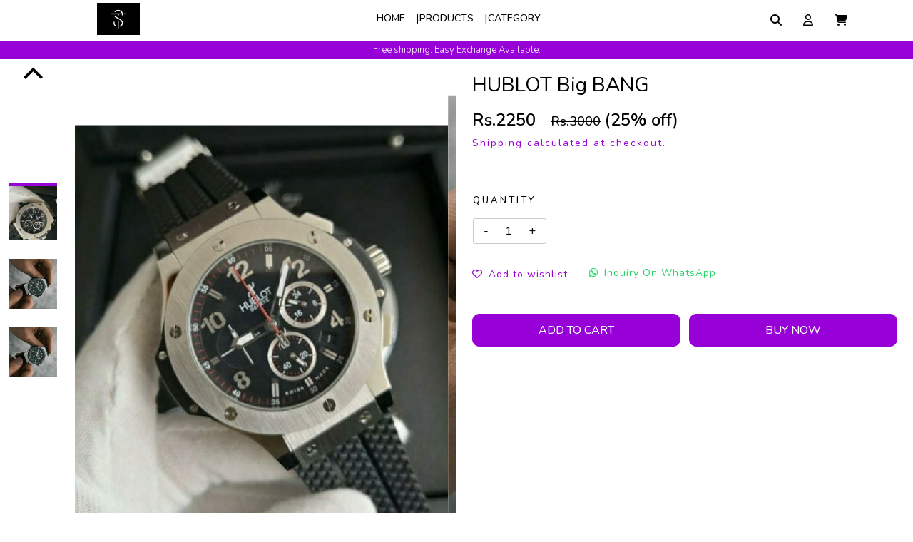

--- FILE ---
content_type: text/html; charset=UTF-8
request_url: https://stylestrendz.in/hublot-big-bang-stylestrendz27.html?color=0
body_size: 15824
content:
<!-- Start Product Details CSS -->
     <link href="https://cartpe.in/assets/builderv3/css/product_card/productcard.css" rel="stylesheet"></link>
    <link href="https://cartpe.in/assets/builderv3/css/product_detail/product_detail.css" rel="stylesheet"></link>
<!-- End Product Details CSS -->
<!DOCTYPE html>
<html lang="en">
<head>
    <meta http-equiv="Content-Type" content="text/html; charset=UTF-8">
    <meta charset="utf-8">
    <meta http-equiv="X-UA-Compatible" content="IE=edge">
    <meta name="viewport" content="width=device-width, initial-scale=1">
    <link rel="icon" href="images/favicon.ico" type="image/ico" />

    <meta name="title" content="">
    <meta name="keywords" content="">
    <meta name="description" content="">

    <meta property="og:image" content="https://cdn.cartpe.in/images/store_logo_sm/679b3030a6b08dae7ea543d673d38f6f.png" />

    
    
    
    
    
    
    
    
    
    
    
    
    
    
    
    

    <title>stylestrendz</title>
    <link rel="icon" href="https://cdn.cartpe.in/images/store_logo/679b3030a6b08dae7ea543d673d38f6f.png" type="image/jpg" sizes="16x16">
    <link rel="preconnect" href="https://cdn.cartpe.in" crossorigin>  
    <link rel="preconnect" href="https://fonts.googleapis.com">
    <link rel="preconnect" href="https://fonts.gstatic.com" crossorigin>
    <!-- Start Common CSS -->
    <link rel="stylesheet" href="https://cartpe.in/assets/builderv3/css/common/bootstrap/css/bootstrap.min.css" media="print" onload="this.onload=null;this.media='all';">
    <link rel="stylesheet" href="https://cartpe.in/assets/builderv3/css/common/sweetalert/dist/sweetalert2.min.css" media="print" onload="this.onload=null;this.media='all';">
    <style>
        :root {
          --color:#000;
          --background:#fff;
          --main_color:#9700d7;
          --second_color: #fff;
        }
    </style>
    <link rel="stylesheet" href="https://cartpe.in/assets/builderv3/css/common/web_coman.css" media="print" onload="this.onload=null;this.media='all';">
    <style>
      .spinner{display:grid;place-items:center;width:150px;height:150px;border-radius:50%;background:conic-gradient(from 180deg at 50% 50%,#fff0 0deg,#5200ff 360deg);animation:spin 2s infinite linear}.spinner::before{content:"";border-radius:50%;width:80%;height:80%;background-color:#000}@keyframes spin{to{transform:rotate(1turn)}}
    </style>
    <!-- End Common CSS -->

    <!-- Start Header CSS -->
    <link rel="stylesheet" href="https://cartpe.in/assets/builderv3/css/header/style.css" media="print" onload="this.onload=null;this.media='all';">
    <style>
      .header_margin_more_1{margin-top:143px}.header_margin_less_1{margin-top:118px}.header_margin_more_2{margin-top:98px}.header_margin_less_2{margin-top:73px}.header_margin_more_3{margin-top:94px}.header_margin_less_3{margin-top:68px}.header_margin_more_4{margin-top:86px}.header_margin_less_4{margin-top:68px}.header_margin_more_5{margin-top:103px}.header_margin_less_5{margin-top:78px}@media (max-width:550px){.header_margin_more_1{margin-top:99px}.header_margin_less_1{margin-top:70px}.header_margin_more_2{margin-top:92px}.header_margin_less_2{margin-top:70px}.header_margin_less_5{margin-top:78px}.header_margin_more_5{margin-top:103px}}
    </style>
    <!-- End Header CSS -->

    <!-- Start Footer CSS -->
    <style>ul{padding:0;margin:0 auto;list-style:none}.footer1{background-color:var(--main_color);position:relative}.footer1 p{color:var(--second_color)}.footer1 .site-footer__graphics{position:absolute;top:0;right:0;width:100%}.footer1 .site-footer__graphics .site-footer__graphic-1{position:absolute;top:-112px;right:54px;display:block;width:220px;height:220px;transform:rotate(-45deg);background-image:linear-gradient(90deg,#2336B6 0%,rgb(31 38 103 / .9) 100%);opacity:.4}.footer1 .site-footer__graphics .site-footer__graphic-2{position:absolute;top:-100px;right:250px;display:block;width:200px;height:200px;border-radius:100px;background-image:linear-gradient(-90deg,rgb(49 207 171 / .5) 0%,#50E3C2 100%);mix-blend-mode:multiply}.footer1 .footbox_n{padding-left:20px!important;padding:10px}.footer1 .footbox_n li{padding-right:20px;color:var(--second_color)}.footer1 .footbox_n li a{text-transform:capitalize;font-size:13px!important;font-weight:500;color:var(--second_color)}.footer1 a{text-transform:capitalize;font-size:13px!important;font-weight:500;text-decoration:none;color:var(--second_color)}.footer1 .foot_headi{font-size:17px!important;letter-spacing:3px!important}.footer1 .foot_icon{display:flex;gap:10px;justify-content:center;color:var(--second_color)}.footer1 .icon_class{font-size:40px!important;color:var(--second_color)}.footer1 .icon_class:hover{font-size:45px!important}.Download_app{display:flex;align-items:center;justify-content:center}.Download_app .down_img{height:158px;width:243px;overflow:hidden}.Download_app .down_img img{height:100%;width:100%;-o-object-fit:contain;object-fit:contain}@media (max-width:770px){.site-footer__graphic-1{display:none!important}.site-footer__graphic-2{display:none!important}}</style>
    <style>.photo_box{position: relative;}.header_2 .attr-nav ul li a span {font-size: 16px;}</style>
    <!-- End Footer CSS -->

    <link rel="stylesheet" href="https://cdnjs.cloudflare.com/ajax/libs/font-awesome/6.4.2/css/all.min.css" media="print" onload="this.onload=null;this.media='all';"/>

    <!-- Start Common JS -->
    <script src="https://cartpe.in/assets/builderv3/js/common/jquery.js"></script>
    <script src="https://cartpe.in/assets/builderv3/css/common/bootstrap/js/bootstrap.min.js" defer></script>
    <script src="https://cartpe.in/assets/builderv3/js/common/lazyload.js" defer></script>
    <script src="https://cartpe.in/assets/builderv3/css/common/sweetalert/dist/sweetalert2.all.min.js" defer></script>
    <script src="https://cartpe.in/assets/builderv3/js/common/popper.min.js" defer></script>
    <!-- Start Common JS -->

          <script>
          window.fbPixelId = "1262352425023440";
      </script>
      <script src="https://cartpe.in/assets/builderv3/js/common/facebook-pixel.js" defer></script>
    
    
    </head>
<body class="nav-sm" id="nav">

          <!-- Vendor BASIC Facebook Pixel Code -->
      <noscript>
        <img height="1" width="1" style="display:none" src="https://www.facebook.com/tr?id=1262352425023440&ev=PageView&noscript=1" />
      </noscript>
      <!-- End Vendor BASIC Facebook Pixel Code  -->
    
    
    <div class="fa-3x" id="preloader" style="display: block;text-align: center;">
      <i class="fas fa-spinner fa-spin"></i>
    </div>
   
<style>
    @media screen and (max-width: 550px){
        .slider_text_animation{
            display: none;
        }
    }
    #product-outofstock{
        color: #ff0000 !important;
    }
</style> 
    <div class="app">
        <!-- builder main section start -->
        <div class="main_box" style="height: 100%;padding: 0;">
            <!-- header section start -->
            <div class="web_header">
                <style>
    .header_4 .dropdown-content {height: 90vh;overflow-y: auto;}
@media (max-width: 500px) {
    .product_card_desktop2 .variant_box {display: flex;overflow-x: scroll;margin-top: 10px;padding-bottom: 10px;}
    .product_card_desktop2 .variant_box span {border: 1px solid var(--color);padding: 0px 5px;text-transform: uppercase;font-size: 12px;margin-right: 5px;overflow: initial;text-overflow: ellipsis;display: -webkit-box;-webkit-line-clamp: 2;-webkit-box-orient: unset;}
}
</style>


<!-- header 2 -->
<div class="header_2 header_type_web" id="header_type_2">
    <div class="navbar navbar-default navbar-sticky pt-0">
        <div class="top-search w-100" style="display: none;">
            <div class="container">
            <form method="GET" action="https://stylestrendz.in/allproduct.html">
                <div class="input-group">
                    <span class="input-group-addon mt_7"><i class="fa-solid fa-magnifying-glass"></i></span>
                    <input type="text" class="form-control search_keyword_allproduct11" name="searchkeyword" placeholder="Search">
                    <span class="input-group-addon close-search mt_7" style="cursor: pointer;"><i class="fa fa-times"></i></span>
                </div>
            </form>
            </div>
        </div>
        <div class="container"> 
            <!-- Start Header Navigation -->
            <div class="navbar-header mt-1 d-flex logo_heder">
                <a class="navbar-brand p-0 ms-3" href="https://stylestrendz.in/" style="width: 135px;height: 45px;">
                <img loading="lazy" class="lazy" data-src="https://cdn.cartpe.in/images/store_logo_sm/679b3030a6b08dae7ea543d673d38f6f.png" alt="logo" style="width: 100%;height: 100%;object-fit: contain">
                </a>
            </div>
            <!-- End Header Navigation -->
            <div class="hide_show">
                <ul class="nav navbar-nav navbar-center nav_link ">
                    <li class="nav_li"><a href="https://stylestrendz.in/">Home</a></li>
                    <li class="nav_li"><a href="https://stylestrendz.in/allproduct.html">Products</a></li>
                    <li class="nav_li category_d"><a href="https://stylestrendz.in/allcategory.html">Category</a></li>
                </ul>
            </div>
            <div class="attr-nav">
                <ul>
                    <li class="search">
                        <a href="#"><span class="fa-solid fa-magnifying-glass"></span></a>
                    </li>

                                        <li class="dropdown">
                        <a href="https://stylestrendz.in/store_login.html">
                            <span class="fa-regular fa-user"></span>
                        </a>
                    </li>
                                          
                    <li>
                        <a role="button" class="cartview">
                            <span class="fa-solid fa-cart-shopping"></span>
                            <!-- <span class="badge badge-bg-1">0</span> -->
                        </a>
                    </li>
                </ul>
            </div>
        </div>
    </div>
    <div class="mobile">
        <ul class="mobile_view">
            <li class=""> <a href="https://stylestrendz.in/"><i class="fa-solid fa-house"></i><p>HOME</p></a></li>
            <li> <a href="https://stylestrendz.in/allproduct.html"><i class="fa-solid fa-store"></i><p>PRODUCT</p></a> </li>
            <li> <a href="https://stylestrendz.in/allcategory.html"><i class="fa-solid fa-cubes"></i><p>CATEGORY</p></a></li>
                            <li><a href="https://stylestrendz.in/store_login.html"><i class="fa-regular fa-heart"></i><p>WISHLIST</p></a> </li> 
                    </ul>
    </div>
    <!-- slider section start -->
    <div class="web_slider_text flag_is_slider_text">
        
<div class="slider_div flag_is_slider_widget">
    <div id="carouselExampleFade" class="carousel slide carousel-fade" data-bs-ride="carousel">
        <div class="carousel-inner">
                                        <div class="carousel-item active " style="height: auto !important;">
            <h1 class="slider_text_animation">
            Free shipping. Easy Exchange Available.            </h1>
          </div>
                                      </div>
      </div>
</div>
<style>
  .slider_text_animation {
      text-align: center;
      font-size: 13px;
      color: var(--second_color);
      font-weight: 300;
      padding: 5px 0;
      background: var(--main_color);
      margin-bottom: 0;
  }
</style>
    </div>
    <!-- slider section end -->
</div>










<!-- CART CANVA START -->
<div class="offcanvas offcanvas-end bg_color header_1 offcanvas-body-cart" tabindex="-1" id="offcanvasRight" aria-labelledby="offcanvasRightLabel" style="background:var(--background);">
    <div class="offcanvas-header" style="border-bottom: 0.5px solid #ccc;">
        <h5 id="offcanvasRightLabel">CART</h5>
        <button type="button" class="btn-close text-reset" data-bs-dismiss="offcanvas" aria-label="Close" style="background-color: white;"></button>
    </div>
    <div class="fa-3x text-center" id="loadmorespincart" style="display:none;margin-top: 150px;">
        <i class="fas fa-spinner fa-spin"></i>
    </div>
</div>
<style>
   .hidden{
    display:none!important;
   } 
</style>
<script>
    $(document).ready(function() {
        $("#header_5_search").on( "click", function() {
        $("#header_5_search_form").submit();
    });
    });
</script>
<script>
    $(document).ready(function() {
        if ($("#header_type_5").hasClass("header_type_web")) {
            $(".mobile4").addClass("hidden");
        }
    });
</script>
<script>
    $("#sidebar_show_hide").click(function () {
        // alert('hii');
        $("#ul_menu").addClass("active");
    });
    $("#sidebar_show_hide_close").click(function () {
        $("#ul_menu").removeClass("active");
    });
    $(".main_div").click(function () {
        $("#ul_menu").removeClass("active");
    });
</script>
<script>
    $(document).ready(function(){
        
    $("#header_3_search").on( "click", function() {
        $("#header_3_search_form").submit();
    });

    $( ".incr_button_plus" ).on( "click", function() {
        var dataid = $(this).data('id');
        var value = parseInt(document.getElementById(dataid).value, 10);
        value = isNaN(value) ? 0 : value;
        if(value<10){
            value++;
                document.getElementById(dataid).value = value;
        }
    });

    $( ".incr_button_minus" ).on( "click", function() {
        var dataid = $(this).data('id');
        var value = parseInt(document.getElementById(dataid).value, 10);
        value = isNaN(value) ? 0 : value;
        if(value>1){
            value--;
                document.getElementById(dataid).value = value;
        }
    });

    $( ".cartview" ).on( "click", function() {
        $("#loadmorespincart").show();
        $(".offcanvasbodycart").html("");
        $(".offcanvas-footer").html("");
        $("#offcanvasRight").offcanvas('show');
        clickcarticon();
    });

    var session_id = '';
    var storename = 'stylestrendz.in';
    var vendor_id = '1449';
    var cookie_set_user = '';
    setTimeout(function() {
    $.ajax({
        type: 'get',
        url: 'https://stylestrendz.in/product/store_cart_count_builder_new',
        data: {
            session_id: session_id,
            storename: storename,
            vendor_id: vendor_id,
            cookie_set_user: cookie_set_user,
        },
        success: function(response) {
            $(".badge-bg-1").html(response);
        },error: function(){}
    });
    }, 2500);

});
</script>

<script>
    $(document).ready(function(){
        $(document).on("click", ".incr_button_plus_cart", function() {
            var dataid = $(this).data('cartid');
            var value = parseInt(document.getElementById(dataid).value, 10);
            value = isNaN(value) ? 0 : value;
            if(value<10){
                value++;
                    document.getElementById(dataid).value = value;
                    updatecart(dataid, value);    
            }
        });

        $(document).on("click", ".incr_button_minus_cart", function() {    
            var dataid = $(this).data('cartid');
            var value = parseInt(document.getElementById(dataid).value, 10);
            value = isNaN(value) ? 0 : value;
            if(value>1){
                value--;
                    document.getElementById(dataid).value = value;
                    updatecart(dataid, value);    
            }
        });
      
        $(document).on("click", ".store_removecart", function() {  
            var addcartid = $(this).data("addcartid");
            $("#loadmorespincart").show();
            $(".offcanvasbodycart").html("");
            $(".offcanvas-footer").html("");
            $("#offcanvasRight").offcanvas('show');
            $.ajax({
                type: 'get',
                url: 'https://stylestrendz.in/product/store_removecart_builder',
                data: {add_to_cart_id : addcartid},
                success: function(response) {
                    var response = $.parseJSON(response);
                    if(response.success == true){
                        clickcarticon();
                    }else{
                        alert('Please Try Again');
                    }
                },error: function(){
                }
            });
        });

        function updatecart(dataid, qty){
            $.ajax({
                type: 'POST',
                url: 'https://stylestrendz.in/product/store_update_cart_builder',
                data: {cart_id : dataid, qty: qty},
                success: function(response) {
                    var response = $.parseJSON(response);
                    if(response.success == true){
                        $( ".cartview" ).click();
                    }else{
                        alert('Please Try Again');
                    }
                },error: function(){
                }
            });
        }

        

    });

    function clickcarticon(){
        $.ajax({
            type: 'get',
            url: 'https://stylestrendz.in/product/store_cart_view_builder_js',
            data: {},
            dataType: "json",
            success: function(response) {
                if(response.success == true){
                    let html = "";
                    html += `
                        <div class="offcanvas-header" style="border-bottom: 0.5px solid #ccc;">
                            <h5 id="offcanvasRightLabel">CART</h5>
                            <button type="button" class="btn-close text-reset" data-bs-dismiss="offcanvas" aria-label="Close" style="background-color: white;"></button>
                        </div>

                        <div class="fa-3x text-center" id="loadmorespincart" style="display:none;margin-top: 150px;">
                            <i class="fas fa-spinner fa-spin"></i>
                        </div>
                    `;
                    if (response.products.length > 0) {
                        html += `<div class="offcanvas-body offcanvasbodycart">`;
                        $.each(response.products, function(index, item) {
                            html += `
                            <div class="cart_canva_box">
                                <div class="cart_img_box">
                                    <a href="${item.url}">
                                        <img loading="lazy" class="lazy" src="${item.image}" alt="">
                                    </a>
                                    <div class="store_removecart" data-addcartid="${item.cart_id}">
                                        <span class="fa-solid fa-trash delt_cart"
                                            data-addcartid="${item.cart_id}" 
                                            type="button"></span>
                                    </div>
                                </div>
                                <div class="cart_description_box w-100">
                                    <a href="${item.url}">
                                        <p class="pb-1" style="word-break: break-all;">${item.product_name}</p>
                                    </a>
                                    ${ item.size_name ? `
                                        <p class="smcase mb-0">
                                            <span class="scase">Size :</span> ${item.size_name}
                                        </p>` : ''
                                    }
                                    <div class="cart_qty_price">
                                        <div class="qty_button">
                                            <input type="button" 
                                                data-cartid="${item.cart_id}"
                                                data-type="minus"
                                                class="incr_button incr_button_minus_cart" 
                                                value="-" />
                                            <input type="text"
                                                id="${item.cart_id}"
                                                class="incr_value update_cart_val${item.cart_id}"
                                                value="${item.qty}"
                                                maxlength="2"
                                                size="1"
                                                readonly />
                                            <input type="button"
                                                class="incr_button incr_button_plus_cart"
                                                data-cartid="${item.cart_id}"
                                                data-type="plus"
                                                value="+" />
                                        </div>
                                        <div>
                                            <h6>Rs. ${item.price}</h6>
                                        </div>
                                    </div>
                                    ${ item.anyerror ? `<span style="color:#F00;">${item.anyerrormsg}</span>` : '' }
                                </div>
                            </div>
                            `;
                        });
                        html += `</div>`;
                        html += `
                        <div class="offcanvas-footer">
                            <div class="cart_footer">
                                <div class="cart_subtotl">
                                    <div class="ajaxcart__subtotal">Subtotal</div>
                                    <div><p class="cart_su">Rs. ${response.total_amount}.00</p></div>
                                </div>
                                <small style="font-size: 11px;">
                                    Shipping, taxes, and discount codes calculated at checkout.<br>
                                </small>
                                ${ response.anyerrormain 
                                    ? `<button class="btn btn-primary w-100">CHECKOUT</button>`
                                    : `
                                    <a href="${response.checkout_url}">
                                        <button class="btn btn-primary w-100">CHECKOUT</button>
                                    </a>
                                    `
                                }
                            </div>
                        </div>`;
                    } else {
                        html += `
                        <div class="offcanvas-body text-center offcanvasbodycart">
                            <div class="cart_canva_box d-block">
                                <p class="pb-1 text-center">Your Cart is Empty</p>
                            </div>
                        </div>
                        <div class="offcanvas-footer"></div>`;
                    }
                    $(".offcanvas-body-cart").html(html);
                    $("#loadmorespincart").hide();
                    var count = $('.store_removecart').length;
                    $(".badge-bg-1").html(count);
                }else{
                    alert('Please Try Again');
                }
            },error: function(){
                alert('Please Try Again');
            }
        });
    }
</script>
<style>
    .all_prod{
        display: flex;
        align-items: center;
        width: 100%;
        padding: var(--bs-accordion-btn-padding-y) var(--bs-accordion-btn-padding-x);
        border: 0;
        border-radius: 0;
        overflow-anchor: none;
        transition: var(--bs-accordion-transition);
        text-align: left;
        cursor: pointer;
        color: var(--color) !important;
        background-color: var(--background) !important;
        font-size: 1rem;
    }
</style>
            </div>
            <!-- header section end -->
            <div class="main_margin_top">
                
            <main id="main" class="">
            <div class="container-fluid pd_tp">
                <div class="row">
                <div class="col-12 col-md-12 col-lg-6 col-sm-12 mb-3">
                    <div class="container-fluid crous_product " style="padding-right: 0px;padding-left: 0px;">
                    <div class="row">
                        <div class="left none_768">
                        <div class="carousel carousel-nav" data-flickity='{ "asNavFor": ".carousel-main", "contain" : true, "pageDots": false, "contain": true, "setGallerySize": false }'>
                                                            <div class="carousel-cell">
                                    <img loading="lazy" class="lazy" data-src="https://cdn.cartpe.in/images/gallery_md/6256e34f1dcd4.jpeg" alt="">
                                </div>
                                                            <div class="carousel-cell">
                                    <img loading="lazy" class="lazy" data-src="https://cdn.cartpe.in/images/gallery_md/6256e370ef5df.jpeg" alt="">
                                </div>
                                                            <div class="carousel-cell">
                                    <img loading="lazy" class="lazy" data-src="https://cdn.cartpe.in/images/gallery_md/6256e36b62ed1.jpeg" alt="">
                                </div>
                                                    </div>
                        </div>
                        <div class="right">
                        <a type="button" class="zoom_button"  data-bs-toggle="modal" data-bs-target="#zoom_modal"><i class="fa-solid fa-magnifying-glass-plus"></i></a>
                                                <div class="carousel carousel-main" data-flickity='{ "sync": ".carousel-nav", "prevNextButtons": false }'>
                                                            <div class="new_pro_img" >
                                <img loading="lazy" class="lazy" data-src="https://cdn.cartpe.in/images/gallery_lg/6256e34f1dcd4.jpeg" alt="">
                                </div>
                                                            <div class="new_pro_img" >
                                <img loading="lazy" class="lazy" data-src="https://cdn.cartpe.in/images/gallery_lg/6256e370ef5df.jpeg" alt="">
                                </div>
                                                            <div class="new_pro_img" >
                                <img loading="lazy" class="lazy" data-src="https://cdn.cartpe.in/images/gallery_lg/6256e36b62ed1.jpeg" alt="">
                                </div>
                                                    </div>
                        </div>
                    </div>
                    </div>
                </div>

                
                <div class="col-12 col-md-12 col-lg-6 col-sm-12">
                    <div class="container-fluid" style="padding-right: 0px;padding-left: 0px;">
                    <div class="product_desc">
                        <div class="product-name">
                        <h1>HUBLOT Big BANG</h1>
                        </div>
                        <div class="product_price">
                            <div id="price_div">
                            <h1>Rs.2250 <span>Rs.3000</span> (25% off)</h1>
                            </div>
                            <p class="mb-0 small_font mt-1" style="letter-spacing: 2px;">Shipping calculated at checkout.</p>
                                                    </div>

                        <div class="product_size pl_pr_20">
                                                                                            <div class="size_smallbox">
                                    <ul>
                                                                            </ul>
                                </div>
                                                        <!-- ITEM LEFT START -->
                            <!-- <p class="small_font mb-0"> <i class="far fa-dot-circle me-2"></i>Low stock - 2 items left</p> -->
                            <!-- ITEM LEFT END -->
                        </div>
                        <form method="post" action="https://stylestrendz.in/store_addtocart" class="variable" id="add_to_cart_frm">
                        <div class="product_qty pl_pr_20">
                                                            <label for="qty">Quantity</label>
                                <div class="qty_button">
                                    <input type="button" class="incr_button incr_button_minus" value="-" data-id="product_qty">
                                    <input type="text" id="product_qty" name="qty" value="1" data-max="10" maxlength="2" max="10" size="1" class="input-text qty quantity incr_value" readonly="">
                                    <input type="button" class="incr_button incr_button_plus" value="+" data-id="product_qty">
                                </div>
                                                        <input type="hidden" name="size_id" id="size_id_hidden" class="size_id_hidden" value="0" />
                            <input type="hidden" name="color" id="color_hidden" class="color_hidden" value="0" />
                            <input type="hidden" name="product_id" id="product_id" value="6178571" />
                            <input type="hidden" name="store_slug" value="stylestrendz.in" />
                        </div>
                        <div class="product_icon">
                                                <div class="wishlist_icon color_  small_font show_hide">
                        <a style="color: var(--main_color);" class="active pull-right" href="https://stylestrendz.in/store_login.html">
                        <i class="fa-regular fa-heart me-2 small_font"></i>Add to wishlist
                        </a>
                        </div>
                                                                            <div class="whatsapp_icon small_font" style="color: #25D366;">
                                <a style="color: #25D366;" class="primary-btn btn-whatsapp mr-3" href="https://api.whatsapp.com/send?phone=918849810207&amp;text=i am interested in HUBLOT Big BANG https%3A%2F%2Fstylestrendz.in%2Fhublot-big-bang-stylestrendz27.html%3Fcolor%3D0" target="_blank"><i class="fab fa-whatsapp me-2 "></i>Inquiry On WhatsApp</a>
                            </div>
                                                </div>
                        <div class="add_to_cart_buy_now">
                                                    <button class="btn btn_primary add_to_cart_btn" name="add_to_cart" href="javascript:void(0)">Add To Cart</button>
                                                
                        <button class="btn btn_primary add_to_cart_btn" id="buy_now_btn" name="buy_now" >Buy Now</button>
                        
                        </div>
                        </form>


                                            </div>
                    </div>
                </div>
                                </div>
                <!--image Modal -->
                <div class="modal fade" id="zoom_modal" tabindex="-1" aria-labelledby="exampleModalLabel" aria-hidden="true">
                <div class="modal-dialog modal-lg" style="margin: 0.50rem auto;">
                    <div class="modal-content" style="height: 95vh;background-color: #000;border:1px solid var(--main_color);">
                    <button type="button" class="btn-close close_modal" data-bs-dismiss="modal" aria-label="Close"
                        style="border: 0.5px solid #cccc;right: 47%;top: 89%;padding: 0.5em 0.5em;border-radius: 50%;"></button>
                    <div class="modal-body" >
                        <div class="container-fluid " style="padding-right: 0px;padding-left: 0px;">
                        <div id="carouselExampleDark" class="carousel slide" data-bs-ride="carousel"
                            style="background: transparent;">
                            <div class="carousel-inner">
                                                                    <div class="carousel-item cat_imgg active" style="height: 92vh !important;">
                                        <img loading="lazy" data-src="https://cdn.cartpe.in/images/gallery_lg/6256e34f1dcd4.jpeg" class="d-block w-100 lazy" alt="...">
                                    </div>
                                                                    <div class="carousel-item cat_imgg " style="height: 92vh !important;">
                                        <img loading="lazy" data-src="https://cdn.cartpe.in/images/gallery_lg/6256e370ef5df.jpeg" class="d-block w-100 lazy" alt="...">
                                    </div>
                                                                    <div class="carousel-item cat_imgg " style="height: 92vh !important;">
                                        <img loading="lazy" data-src="https://cdn.cartpe.in/images/gallery_lg/6256e36b62ed1.jpeg" class="d-block w-100 lazy" alt="...">
                                    </div>
                                                            </div>
                            <button class="carousel-control-prev" type="button" data-bs-target="#carouselExampleDark"
                            data-bs-slide="prev" style="left: 30%;bottom: 27px;top:90%">
                            <span class="carousel-control-prev-icon" aria-hidden="true"
                                style="box-shadow: 0 0.5rem 1rem rgb(0 0 0 / 40%);"> </span>
                            <span class="visually-hidden">Previous</span>
                            </button>
                            <button class="carousel-control-next" type="button" data-bs-target="#carouselExampleDark"
                            data-bs-slide="next" style="right: 30%;bottom: 27px;top:90%">
                            <span class="carousel-control-next-icon" aria-hidden="true"
                                style="box-shadow: 0 0.5rem 1rem rgb(0 0 0 / 40%);"></span>
                            <span class="visually-hidden">Next</span>
                            </button>
                        </div>
                        </div>
                    </div>
                    </div>
                </div>
                </div>

                <!--video Modal -->
                
            </div>
                                    <div class="container pb-5" >
                <div class="product_card_desktop2">
                    <div class="one mt-3">
                        <h1>Related Products</h1>
                    </div>
                    <ul class="results-base">
                                                <li class="product-base">
                            <a target="_blank" href="https://stylestrendz.in/diese-l-mercurial-442643630-stylestrendz.html">
                            <div class="product-imageSliderContainer">
                                <div class="product-sliderContainer" style="display: block;">
                                    <div style="background: rgb(244, 255, 249);">
                                        <div class="height_width">
                                            <picture draggable="false" class="img-responsive" style="width: 100%;height: 100%;display: flex;">
                                            <img loading="lazy" draggable="false" data-src="https://cdn.cartpe.in/images/gallery_sm/6978de10be3110.png" class="img-responsive lazy" alt="Diese_l Mercurial" title="Diese_l Mercurial" style="width: 100%;display: block;">
                                            </picture>
                                        </div>
                                    </div>
                                </div>
                                                                    <div class="whatsspp_icon">
                                        <a href="https://api.whatsapp.com/send?phone=918849810207&amp;text=i am interested in Diese l Mercurial https%3A%2F%2Fstylestrendz.in%2Fdiese-l-mercurial-442643630-stylestrendz.html%3Fcolor%3D0" target="_blank"><i class="fa-brands fa-whatsapp"></i></a>
                                    </div>
                                                            </div>
                            <div class="product-productMetaInfo">
                                <h3 class="product-brand">Diese_l Mercurial</h3>
                                                                    <div class="product-price">
                                        <span>
                                        <span class="product-discountedPrice">Rs 2249.00</span>
                                        <span class="product-strike">Rs 30000.00</span>
                                        </span>
                                    </div>
                                                                <div class="variant_box">
                                                                    <span></span>
                                                                </div>
                            </div>
                            </a>
                                                        <div class="product-actions">
                                <span data-product-id="442643630" data-slug="1449" class="product-wishlistFlex product-actionsButton product-wishlist" style="width: 100%; text-align: center;border: 0.5px solid #ccc;padding:5px 3px;cursor:pointer;">
                                <span class="sprites-notWishlisted" id="wishlisted_442643630">
                                <i class="fa-regular fa-heart me-2"></i>
                                </span>wishlist</span>
                            </div>
                        </li>
                                                <li class="product-base">
                            <a target="_blank" href="https://stylestrendz.in/diese-l-mercurial-442629121-stylestrendz.html">
                            <div class="product-imageSliderContainer">
                                <div class="product-sliderContainer" style="display: block;">
                                    <div style="background: rgb(244, 255, 249);">
                                        <div class="height_width">
                                            <picture draggable="false" class="img-responsive" style="width: 100%;height: 100%;display: flex;">
                                            <img loading="lazy" draggable="false" data-src="https://cdn.cartpe.in/images/gallery_sm/6978d8de091ce0.jpg" class="img-responsive lazy" alt="Diese_l Mercurial" title="Diese_l Mercurial" style="width: 100%;display: block;">
                                            </picture>
                                        </div>
                                    </div>
                                </div>
                                                                    <div class="whatsspp_icon">
                                        <a href="https://api.whatsapp.com/send?phone=918849810207&amp;text=i am interested in Diese l Mercurial https%3A%2F%2Fstylestrendz.in%2Fdiese-l-mercurial-442629121-stylestrendz.html%3Fcolor%3D0" target="_blank"><i class="fa-brands fa-whatsapp"></i></a>
                                    </div>
                                                            </div>
                            <div class="product-productMetaInfo">
                                <h3 class="product-brand">Diese_l Mercurial</h3>
                                                                    <div class="product-price">
                                        <span>
                                        <span class="product-discountedPrice">Rs 2249.00</span>
                                        <span class="product-strike">Rs 30000.00</span>
                                        </span>
                                    </div>
                                                                <div class="variant_box">
                                                                    <span></span>
                                                                </div>
                            </div>
                            </a>
                                                        <div class="product-actions">
                                <span data-product-id="442629121" data-slug="1449" class="product-wishlistFlex product-actionsButton product-wishlist" style="width: 100%; text-align: center;border: 0.5px solid #ccc;padding:5px 3px;cursor:pointer;">
                                <span class="sprites-notWishlisted" id="wishlisted_442629121">
                                <i class="fa-regular fa-heart me-2"></i>
                                </span>wishlist</span>
                            </div>
                        </li>
                                                <li class="product-base">
                            <a target="_blank" href="https://stylestrendz.in/diese-l-mercurial-442622535-stylestrendz.html">
                            <div class="product-imageSliderContainer">
                                <div class="product-sliderContainer" style="display: block;">
                                    <div style="background: rgb(244, 255, 249);">
                                        <div class="height_width">
                                            <picture draggable="false" class="img-responsive" style="width: 100%;height: 100%;display: flex;">
                                            <img loading="lazy" draggable="false" data-src="https://cdn.cartpe.in/images/gallery_sm/6978d8810b40c0.jpg" class="img-responsive lazy" alt="Diese_l Mercurial" title="Diese_l Mercurial" style="width: 100%;display: block;">
                                            </picture>
                                        </div>
                                    </div>
                                </div>
                                                                    <div class="whatsspp_icon">
                                        <a href="https://api.whatsapp.com/send?phone=918849810207&amp;text=i am interested in Diese l Mercurial https%3A%2F%2Fstylestrendz.in%2Fdiese-l-mercurial-442622535-stylestrendz.html%3Fcolor%3D0" target="_blank"><i class="fa-brands fa-whatsapp"></i></a>
                                    </div>
                                                            </div>
                            <div class="product-productMetaInfo">
                                <h3 class="product-brand">Diese_l Mercurial</h3>
                                                                    <div class="product-price">
                                        <span>
                                        <span class="product-discountedPrice">Rs 2249.00</span>
                                        <span class="product-strike">Rs 30000.00</span>
                                        </span>
                                    </div>
                                                                <div class="variant_box">
                                                                    <span></span>
                                                                </div>
                            </div>
                            </a>
                                                        <div class="product-actions">
                                <span data-product-id="442622535" data-slug="1449" class="product-wishlistFlex product-actionsButton product-wishlist" style="width: 100%; text-align: center;border: 0.5px solid #ccc;padding:5px 3px;cursor:pointer;">
                                <span class="sprites-notWishlisted" id="wishlisted_442622535">
                                <i class="fa-regular fa-heart me-2"></i>
                                </span>wishlist</span>
                            </div>
                        </li>
                                                <li class="product-base">
                            <a target="_blank" href="https://stylestrendz.in/diese-l-mercurial-442614988-stylestrendz.html">
                            <div class="product-imageSliderContainer">
                                <div class="product-sliderContainer" style="display: block;">
                                    <div style="background: rgb(244, 255, 249);">
                                        <div class="height_width">
                                            <picture draggable="false" class="img-responsive" style="width: 100%;height: 100%;display: flex;">
                                            <img loading="lazy" draggable="false" data-src="https://cdn.cartpe.in/images/gallery_sm/6978d81bcbbb10.jpg" class="img-responsive lazy" alt="Diese_l Mercurial" title="Diese_l Mercurial" style="width: 100%;display: block;">
                                            </picture>
                                        </div>
                                    </div>
                                </div>
                                                                    <div class="whatsspp_icon">
                                        <a href="https://api.whatsapp.com/send?phone=918849810207&amp;text=i am interested in Diese l Mercurial https%3A%2F%2Fstylestrendz.in%2Fdiese-l-mercurial-442614988-stylestrendz.html%3Fcolor%3D0" target="_blank"><i class="fa-brands fa-whatsapp"></i></a>
                                    </div>
                                                            </div>
                            <div class="product-productMetaInfo">
                                <h3 class="product-brand">Diese_l Mercurial</h3>
                                                                    <div class="product-price">
                                        <span>
                                        <span class="product-discountedPrice">Rs 2249.00</span>
                                        <span class="product-strike">Rs 30000.00</span>
                                        </span>
                                    </div>
                                                                <div class="variant_box">
                                                                    <span></span>
                                                                </div>
                            </div>
                            </a>
                                                        <div class="product-actions">
                                <span data-product-id="442614988" data-slug="1449" class="product-wishlistFlex product-actionsButton product-wishlist" style="width: 100%; text-align: center;border: 0.5px solid #ccc;padding:5px 3px;cursor:pointer;">
                                <span class="sprites-notWishlisted" id="wishlisted_442614988">
                                <i class="fa-regular fa-heart me-2"></i>
                                </span>wishlist</span>
                            </div>
                        </li>
                                                <li class="product-base">
                            <a target="_blank" href="https://stylestrendz.in/diese-l-mercurial-442611147-stylestrendz.html">
                            <div class="product-imageSliderContainer">
                                <div class="product-sliderContainer" style="display: block;">
                                    <div style="background: rgb(244, 255, 249);">
                                        <div class="height_width">
                                            <picture draggable="false" class="img-responsive" style="width: 100%;height: 100%;display: flex;">
                                            <img loading="lazy" draggable="false" data-src="https://cdn.cartpe.in/images/gallery_sm/6978d7ddb702c0.jpg" class="img-responsive lazy" alt="Diese_l Mercurial" title="Diese_l Mercurial" style="width: 100%;display: block;">
                                            </picture>
                                        </div>
                                    </div>
                                </div>
                                                                    <div class="whatsspp_icon">
                                        <a href="https://api.whatsapp.com/send?phone=918849810207&amp;text=i am interested in Diese l Mercurial https%3A%2F%2Fstylestrendz.in%2Fdiese-l-mercurial-442611147-stylestrendz.html%3Fcolor%3D0" target="_blank"><i class="fa-brands fa-whatsapp"></i></a>
                                    </div>
                                                            </div>
                            <div class="product-productMetaInfo">
                                <h3 class="product-brand">Diese_l Mercurial</h3>
                                                                    <div class="product-price">
                                        <span>
                                        <span class="product-discountedPrice">Rs 2249.00</span>
                                        <span class="product-strike">Rs 30000.00</span>
                                        </span>
                                    </div>
                                                                <div class="variant_box">
                                                                    <span></span>
                                                                </div>
                            </div>
                            </a>
                                                        <div class="product-actions">
                                <span data-product-id="442611147" data-slug="1449" class="product-wishlistFlex product-actionsButton product-wishlist" style="width: 100%; text-align: center;border: 0.5px solid #ccc;padding:5px 3px;cursor:pointer;">
                                <span class="sprites-notWishlisted" id="wishlisted_442611147">
                                <i class="fa-regular fa-heart me-2"></i>
                                </span>wishlist</span>
                            </div>
                        </li>
                                                <li class="product-base">
                            <a target="_blank" href="https://stylestrendz.in/diese-l-mercurial-442607441-stylestrendz.html">
                            <div class="product-imageSliderContainer">
                                <div class="product-sliderContainer" style="display: block;">
                                    <div style="background: rgb(244, 255, 249);">
                                        <div class="height_width">
                                            <picture draggable="false" class="img-responsive" style="width: 100%;height: 100%;display: flex;">
                                            <img loading="lazy" draggable="false" data-src="https://cdn.cartpe.in/images/gallery_sm/6978d705c0edd0.jpg" class="img-responsive lazy" alt="Diese_l Mercurial" title="Diese_l Mercurial" style="width: 100%;display: block;">
                                            </picture>
                                        </div>
                                    </div>
                                </div>
                                                                    <div class="whatsspp_icon">
                                        <a href="https://api.whatsapp.com/send?phone=918849810207&amp;text=i am interested in Diese l Mercurial https%3A%2F%2Fstylestrendz.in%2Fdiese-l-mercurial-442607441-stylestrendz.html%3Fcolor%3D0" target="_blank"><i class="fa-brands fa-whatsapp"></i></a>
                                    </div>
                                                            </div>
                            <div class="product-productMetaInfo">
                                <h3 class="product-brand">Diese_l Mercurial</h3>
                                                                    <div class="product-price">
                                        <span>
                                        <span class="product-discountedPrice">Rs 2249.00</span>
                                        <span class="product-strike">Rs 30000.00</span>
                                        </span>
                                    </div>
                                                                <div class="variant_box">
                                                                    <span></span>
                                                                </div>
                            </div>
                            </a>
                                                        <div class="product-actions">
                                <span data-product-id="442607441" data-slug="1449" class="product-wishlistFlex product-actionsButton product-wishlist" style="width: 100%; text-align: center;border: 0.5px solid #ccc;padding:5px 3px;cursor:pointer;">
                                <span class="sprites-notWishlisted" id="wishlisted_442607441">
                                <i class="fa-regular fa-heart me-2"></i>
                                </span>wishlist</span>
                            </div>
                        </li>
                                                <li class="product-base">
                            <a target="_blank" href="https://stylestrendz.in/diese-l-mercurial-442597612-stylestrendz.html">
                            <div class="product-imageSliderContainer">
                                <div class="product-sliderContainer" style="display: block;">
                                    <div style="background: rgb(244, 255, 249);">
                                        <div class="height_width">
                                            <picture draggable="false" class="img-responsive" style="width: 100%;height: 100%;display: flex;">
                                            <img loading="lazy" draggable="false" data-src="https://cdn.cartpe.in/images/gallery_sm/6978d6beb61480.jpg" class="img-responsive lazy" alt="Diese_l Mercurial" title="Diese_l Mercurial" style="width: 100%;display: block;">
                                            </picture>
                                        </div>
                                    </div>
                                </div>
                                                                    <div class="whatsspp_icon">
                                        <a href="https://api.whatsapp.com/send?phone=918849810207&amp;text=i am interested in Diese l Mercurial https%3A%2F%2Fstylestrendz.in%2Fdiese-l-mercurial-442597612-stylestrendz.html%3Fcolor%3D0" target="_blank"><i class="fa-brands fa-whatsapp"></i></a>
                                    </div>
                                                            </div>
                            <div class="product-productMetaInfo">
                                <h3 class="product-brand">Diese_l Mercurial</h3>
                                                                    <div class="product-price">
                                        <span>
                                        <span class="product-discountedPrice">Rs 2249.00</span>
                                        <span class="product-strike">Rs 30000.00</span>
                                        </span>
                                    </div>
                                                                <div class="variant_box">
                                                                    <span></span>
                                                                </div>
                            </div>
                            </a>
                                                        <div class="product-actions">
                                <span data-product-id="442597612" data-slug="1449" class="product-wishlistFlex product-actionsButton product-wishlist" style="width: 100%; text-align: center;border: 0.5px solid #ccc;padding:5px 3px;cursor:pointer;">
                                <span class="sprites-notWishlisted" id="wishlisted_442597612">
                                <i class="fa-regular fa-heart me-2"></i>
                                </span>wishlist</span>
                            </div>
                        </li>
                                                <li class="product-base">
                            <a target="_blank" href="https://stylestrendz.in/diese-l-mercurial-442591946-stylestrendz.html">
                            <div class="product-imageSliderContainer">
                                <div class="product-sliderContainer" style="display: block;">
                                    <div style="background: rgb(244, 255, 249);">
                                        <div class="height_width">
                                            <picture draggable="false" class="img-responsive" style="width: 100%;height: 100%;display: flex;">
                                            <img loading="lazy" draggable="false" data-src="https://cdn.cartpe.in/images/gallery_sm/6978d66a149c20.jpg" class="img-responsive lazy" alt=" Diese_l Mercurial" title=" Diese_l Mercurial" style="width: 100%;display: block;">
                                            </picture>
                                        </div>
                                    </div>
                                </div>
                                                                    <div class="whatsspp_icon">
                                        <a href="https://api.whatsapp.com/send?phone=918849810207&amp;text=i am interested in Diese l Mercurial https%3A%2F%2Fstylestrendz.in%2Fdiese-l-mercurial-442591946-stylestrendz.html%3Fcolor%3D0" target="_blank"><i class="fa-brands fa-whatsapp"></i></a>
                                    </div>
                                                            </div>
                            <div class="product-productMetaInfo">
                                <h3 class="product-brand"> Diese_l Mercurial</h3>
                                                                    <div class="product-price">
                                        <span>
                                        <span class="product-discountedPrice">Rs 2249.00</span>
                                        <span class="product-strike">Rs 30000.00</span>
                                        </span>
                                    </div>
                                                                <div class="variant_box">
                                                                    <span></span>
                                                                </div>
                            </div>
                            </a>
                                                        <div class="product-actions">
                                <span data-product-id="442591946" data-slug="1449" class="product-wishlistFlex product-actionsButton product-wishlist" style="width: 100%; text-align: center;border: 0.5px solid #ccc;padding:5px 3px;cursor:pointer;">
                                <span class="sprites-notWishlisted" id="wishlisted_442591946">
                                <i class="fa-regular fa-heart me-2"></i>
                                </span>wishlist</span>
                            </div>
                        </li>
                                                <li class="product-base">
                            <a target="_blank" href="https://stylestrendz.in/patek-philipp-e-tourbillon-moonphase-442574816-stylestrendz.html">
                            <div class="product-imageSliderContainer">
                                <div class="product-sliderContainer" style="display: block;">
                                    <div style="background: rgb(244, 255, 249);">
                                        <div class="height_width">
                                            <picture draggable="false" class="img-responsive" style="width: 100%;height: 100%;display: flex;">
                                            <img loading="lazy" draggable="false" data-src="https://cdn.cartpe.in/images/gallery_sm/6978d408588790.jpg" class="img-responsive lazy" alt="Patek Philipp_e Tourbillon Moonphase" title="Patek Philipp_e Tourbillon Moonphase" style="width: 100%;display: block;">
                                            </picture>
                                        </div>
                                    </div>
                                </div>
                                                                    <div class="whatsspp_icon">
                                        <a href="https://api.whatsapp.com/send?phone=918849810207&amp;text=i am interested in Patek Philipp e Tourbillon Moonphase https%3A%2F%2Fstylestrendz.in%2Fpatek-philipp-e-tourbillon-moonphase-442574816-stylestrendz.html%3Fcolor%3D0" target="_blank"><i class="fa-brands fa-whatsapp"></i></a>
                                    </div>
                                                            </div>
                            <div class="product-productMetaInfo">
                                <h3 class="product-brand">Patek Philipp_e Tourbillon Moonphase</h3>
                                                                    <div class="product-price">
                                        <span>
                                        <span class="product-discountedPrice">Rs 3249.00</span>
                                        <span class="product-strike">Rs 15000.00</span>
                                        </span>
                                    </div>
                                                                <div class="variant_box">
                                                                    <span></span>
                                                                </div>
                            </div>
                            </a>
                                                        <div class="product-actions">
                                <span data-product-id="442574816" data-slug="1449" class="product-wishlistFlex product-actionsButton product-wishlist" style="width: 100%; text-align: center;border: 0.5px solid #ccc;padding:5px 3px;cursor:pointer;">
                                <span class="sprites-notWishlisted" id="wishlisted_442574816">
                                <i class="fa-regular fa-heart me-2"></i>
                                </span>wishlist</span>
                            </div>
                        </li>
                                                <li class="product-base">
                            <a target="_blank" href="https://stylestrendz.in/emporio-arman-i-meccanico-442493516-stylestrendz.html">
                            <div class="product-imageSliderContainer">
                                <div class="product-sliderContainer" style="display: block;">
                                    <div style="background: rgb(244, 255, 249);">
                                        <div class="height_width">
                                            <picture draggable="false" class="img-responsive" style="width: 100%;height: 100%;display: flex;">
                                            <img loading="lazy" draggable="false" data-src="https://cdn.cartpe.in/images/gallery_sm/6978cafb0fc6d0.jpg" class="img-responsive lazy" alt="Emporio Arman_i Meccanico " title="Emporio Arman_i Meccanico " style="width: 100%;display: block;">
                                            </picture>
                                        </div>
                                    </div>
                                </div>
                                                                    <div class="whatsspp_icon">
                                        <a href="https://api.whatsapp.com/send?phone=918849810207&amp;text=i am interested in Emporio Arman i Meccanico https%3A%2F%2Fstylestrendz.in%2Femporio-arman-i-meccanico-442493516-stylestrendz.html%3Fcolor%3D0" target="_blank"><i class="fa-brands fa-whatsapp"></i></a>
                                    </div>
                                                            </div>
                            <div class="product-productMetaInfo">
                                <h3 class="product-brand">Emporio Arman_i Meccanico </h3>
                                                                    <div class="product-price">
                                        <span>
                                        <span class="product-discountedPrice">Rs 2799.00</span>
                                        <span class="product-strike">Rs 7000.00</span>
                                        </span>
                                    </div>
                                                                <div class="variant_box">
                                                                    <span></span>
                                                                </div>
                            </div>
                            </a>
                                                        <div class="product-actions">
                                <span data-product-id="442493516" data-slug="1449" class="product-wishlistFlex product-actionsButton product-wishlist" style="width: 100%; text-align: center;border: 0.5px solid #ccc;padding:5px 3px;cursor:pointer;">
                                <span class="sprites-notWishlisted" id="wishlisted_442493516">
                                <i class="fa-regular fa-heart me-2"></i>
                                </span>wishlist</span>
                            </div>
                        </li>
                                            </ul>
            </div>
            
            </main>

                <!-- footer section start -->
                <div class="web_footer"> 
                    
<div class="footer1 mt-3">
    <div class="container-fluid" style="border-top:1px solid #ccc">
        <div class="row">
            <div class="site-footer__graphics">
                <div class="site-footer__graphic-1"></div>
                <div class="site-footer__graphic-2"></div>
            </div>
            <div class="col-12 col-md-12 col-lg-5 col-sm-12 p-0 pt-4">
                <div class="footbox_n position-relative">
                    <ul>
                        <li class="p-1"><a class="foot_headi">CUSTOMER CARE</a></li>
                                                <li class="p-1"><a>Store Time : <span>11:00 - 8:00, Monday - Saturday</span></a></li>
                                                                        <li class="p-1"><a>Call : <span>8849810207</span></a></li>
                                                                        <li class="p-1"><a>E-mail : <span>styletrendz77@gmail.com</span></a></li>
                                                                        <li class="p-1"><a>Address : <span>Adajan</span></a></li>
                                            </ul>
                </div>
            </div>
            <div class="col-12 col-md-12 col-lg-4 col-sm-12 p-0 pt-4">
                <div class="footbox_n position-relative">
                    <ul>
                                                <li class="p-2"><a  href="https://stylestrendz.in/cms/about-us">About Us</a></li>
                                                <li class="p-2"><a  href="https://stylestrendz.in/cms/terms-condition">Terms Condition</a></li>
                                                <li class="p-2"><a  href="https://stylestrendz.in/cms/privacy-policy">Privacy  Policy</a></li>
                                                <li class="p-2"><a  href="https://stylestrendz.in/cms/return-policy">Return Policy</a></li>
                                                <li class="p-2"><a  href="https://stylestrendz.in/cms/support">Support</a></li>
                                            </ul>
                </div>
            </div>
            <div class="col-12 col-md-12 col-lg-3 col-sm-12 p-0 pt-4">
                <div class="footbox_n position-relative">
                    <ul class="d-flex foot_icon">
                                                <li><a href="https://www.instagram.com/styletrendz.in?igsh=cHZuYmlrODJvOGU5" target="_blank"><i class="fa-brands fa-instagram icon_class"></i></a></li>
                                                                                                                    </ul>
                    <div class="Download_app">
                                                                    </div>
                </div>
            </div>
            <div class="col-12 col-md-12 col-lg-12 col-sm-12 p-0 text-center">
                <p class="p-5" style="font-size: 13px;margin-bottom: 50px;">@ <span id="year">2026</span> All rights reserved <a href="">stylestrendz</a> </p>
            </div>
        </div>
    </div>
</div>
                </div>
                <!-- footer section end -->
            </div>
        </div>
        <!-- builder main section end -->
    </div>
    <script src="https://stylestrendz.in/assets/builderv3/js/product_detail/flickity.pkgd.min.js "></script>
    <script src="https://stylestrendz.in/assets/builderv3/js/product_detail/flickity-sync.js"></script>
    <script>
        $(".video_button").click(function () {
            $('#video_player').trigger('play');
        });
        $(".add_class").click(function () {
            $('input[type=radio]', this).prop("checked", true);
            $('.add_class').removeClass('active')
            $(this).addClass('active');
        });
        $('#video_modal').on('hidden.bs.modal', function () {
            $('#video_player').trigger('pause');
        });
    </script>
   
<div id="token"></div>
<div id="msg"></div>
<div id="notis"></div>
<div id="err"></div>
<script src="https://www.gstatic.com/firebasejs/7.18.0/firebase-app.js"></script>
<script src="https://www.gstatic.com/firebasejs/7.18.0/firebase-messaging.js"></script>
<script>
   MsgElem = document.getElementById("msg")
   TokenElem = document.getElementById("token")
   NotisElem = document.getElementById("notis")
   ErrElem = document.getElementById("err")
</script>
<script type="text/javascript">
    var config = {
        apiKey: "AIzaSyADKVcPo8BUZH-tB6JxF84MsERtBvj1180",
        authDomain: "selloship-web.firebaseapp.com",
        projectId: "selloship-web",
        storageBucket: "selloship-web.firebasestorage.app",
        messagingSenderId: "399281616084",
        appId: "1:399281616084:web:4a98f829e1ac7dc8967741",
        measurementId: "G-759Q9SHEV5"
    };
    firebase.initializeApp(config);
    
    // navigator.serviceWorker.register('/firebase-messaging-sw.js')
    navigator.serviceWorker.register('/firebase-messaging-sw.js')
    .then((registration) => {
        const messaging = firebase.messaging();
        messaging.useServiceWorker(registration);
    })
    .catch((err) => {
        console.error('Service Worker registration failed:', err);
    });

    const messaging = firebase.messaging();

    // 4. OPTIONAL: Set your public VAPID key (only if needed)
    messaging.usePublicVapidKey("BMb48LwLY6ViwfkxliVs45KJlyLZCuvS9fVRgK-ecyqZFHjfBSuCB6cE1b9RwSxwUJHd6iX9m8YWC01aSygG5b8"); // Replace this

    // 5. Request permission and get token
    messaging.requestPermission()
    .then(function () {
        return messaging.getToken();
    })
    .then(function (token) {
        if (token) {
            storedevicetoken(token);
            // 👉 Send this token to your server to use for sending push notifications
        } else {
            console.warn('No registration token available.');
        }
    })
    .catch(function (err) {
        console.error('Error getting token:', err);
    });

    messaging.getToken()
    .then((token) => {
        // send to server
    })
    .catch((err) => {
        if (err.code === 'messaging/invalid-argument' || err.code === 'messaging/token-not-registered') {
        // 🔁 Try getting a new token
        return messaging.getToken(); // Optional second attempt
        }
    });

    function storedevicetoken(token) {
      var vendor_id = '1449';
      var product_id = '6178571';
	  var cookie_id = '';
      var url = "https://stylestrendz.in/order/add_visitor_token_ajax";
        $.ajax({

            url:url,
            type:'POST',
            data:{token:token,vendor_id:vendor_id,cookie_id:cookie_id,product_id:product_id},
            success: function(data) {
            }
        });
    }
</script>
<script>
    $(document).on('click', '.add_to_cart_btn', function() {
		$("#add_to_cart_frm").submit();
	});
	$(document).on('click', '.add_to_cart_btn_with_mobile_no', function() {
		var mobile_no = $('#mobile_no').val();
		var url="https://stylestrendz.in/otp_order/check_mobile_number_on_add_to_cart_ajax";
		var post_data = { mobile_no:mobile_no}; 
		if(mobile_no.length==10){
	    }else{
	        alert("Please Enter 10 Digit Number");
	    }
		$.ajax({
	        type: "POST",
	        url: url,
	        data: post_data,
	        success: function(data) {
	           var response=$.parseJSON(data);
	           console.log(response); 
	           if(response.success==true){
	             	$('#add_to_cart_btn_frm').removeAttr('type');
					$('#add_to_cart_btn_frm').trigger('click');
	           }
	        }       
	    });
	});
</script>
	<script>
		window.dataLayer = window.dataLayer || [];
		dataLayer.push({
			'ecommerce': {
				'detail': {
					'actionField': {
						'list': 'Product Detail'
					}, // 'detail' actions have an optional list property.
					'products': [{
						'name': "Emporio Arman_i Meccanico ", // Name or ID is required.
						'id': '442493516',
						'price': '2799.00',
						'brand': '',
						'category': "Mens Watch",
						'variant': '0'
					}]
				}
			}
		});

					dataLayer.push({
				'event': 'productClick',
				'ecommerce': {
					'click': {
						'actionField': {
							'list': 'Product Click'
						}, // Optional list property.
						'products': [{
							'name': "Emporio Arman_i Meccanico ", // Name or ID is required.
							'id': '442493516',
							'price': '2799.00',
							'brand': '',
							'category': "Mens Watch",
							'variant': '0',
							'position': 1
						}]
					}
				},
			});
			</script>
	
<!--===== End Category Section =====-->
<script>
	$(".size_clickk").click(function() {
		var product_id = '6178571';
        $('.size_click').removeClass('active');
        $('.add_class').removeClass('active');
		$('#size_id_hidden').val($(this).attr('id'));
		var size = $(this).attr('id');
        $(".li_"+size).addClass('active');
        var color = encodeURIComponent($('#color_hidden').val());
        var url = "https://stylestrendz.in/price_ajax/?size_id=" + size + "&product_id=" + product_id + "&color=" + color;
        $.ajax({
            url: url,
            type: "GET",
            data: {
                size_id: size,
                product_id: product_id,
                color: color
            },
            success: function (response) {
                console.log("AJAX success:", response);
                $("#price_div").html(response);  // Inject the returned HTML (or data) into #price_div
            },
            error: function (xhr, status, error) {
                console.error("AJAX error:", status, error);
                //$("#price_div").html("<p style='color:red;'>Failed to load price. Please try again.</p>");
            }
        });
        console.log(url); // Check if the URL is correct
        history.pushState(null, null, "?color=" + color + "&size=" + size);
		//$("#select_qty").load("https://stylestrendz.in/size_dropdown_ajax/?size_id=" + $(this).attr('id') + "&product_id=" + product_id + "&color=" + color);
		//$("#price_div").load("https://stylestrendz.in/price_ajax/?size_id=" + $(this).attr('id') + "&product_id=" + $('#product_id').val() + "&color=" + color);
	});
</script>

<!-- START meta conversion api  -->
<!-- END meta conversion api  -->

<!--VENDOR FACEBOOK PIXEL  -->
    <script>
    function getCookie(name) {
        const match = document.cookie.match(new RegExp('(^| )' + name + '=([^;]+)'));
        return match ? match[2] : null;
    }
    
    var fbp = getCookie('_fbp');
    var fbc = getCookie('_fbc');

    if (!fbc) {
        const params = new URLSearchParams(window.location.search);
        const fbclid = params.get('fbclid');
        if (fbclid) {
            fbc = 'fb.1.' + Date.now() + '.' + fbclid;
        }
    }
    </script>
                    <!-- Vendor Facebook Pixel Code --> 
        <script>
            $(document).ready(function() {
        fbq('track', 'ViewContent', {
            content_name: 'HUBLOT Big BANG',
            content_category: 'Mens Watch',
            content_id: '6178571',
            content_type: 'product',
            value: 2250,
            currency: 'INR'
                }, {
                    eventID: 'vc_1769530561_6978e4c134cb1',
                    fbp: fbp,
                    fbc: fbc  
        });
            });
        </script>
        <!-- End Vendor Facebook Pixel Code -->
    
     
<style>
.size_smallbox ul li { border-radius: 5px !important; }
.btn_primary { border-radius: 10px !important; }
.product_card_desktop2 .product-wishlistFlex { border-radius: 10px !important; }
.product_card_desktop2 .variant_box span { border-radius: 5px !important; }
</style>
<script>
    $(document).ready(function() {
        $("#preloader").hide();
        $("#main-content").show();
        $(".header_type_web").hide();
        $("#header_type_2").show();
        $(".category_type_web").hide();
        $("#category_type_3").show();
        $(".photogrid_type_web").hide();
        $("#photogrid_type_4").show();
        $(".smallbanner_type_web").hide();
        $("#smallbanner_type_2").show();
        $(".infosection_type_web").hide();
        $("#infosection_type_1").show();
        $(".footer_type_web").hide();
        $("#footer_type_1").show();

        var color_bgcolor = "#fff";
        color_bgcolor = color_bgcolor.replaceAll(/#/g,"");
        $(".bgcolorselect."+color_bgcolor).css('border', '2px solid #f8901f');

        var color_textcolor = "#000";
        color_textcolor = color_textcolor.replaceAll(/#/g,"");
        $(".textcolorselect."+color_textcolor).css('border', '2px solid #f8901f');

        var color_textsecondcolor = "#fff";
        color_textsecondcolor = color_textsecondcolor.replaceAll(/#/g,"");
        $(".textsecondcolorselect."+color_textsecondcolor).css('border', '2px solid #f8901f');

        
                    $(".variant_box").hide();
        
                    $(".flag_is_fav_product").hide();
        
        
                    $(".flag_is_smallbanner").hide();
        
                    $(".flag_is_photogrid").hide();
        
        
                    $(".flag_is_slider").hide();
        
                    $(".main_margin_top").addClass("header_margin_more_"+2);
        
        $(".header_type_web").addClass("head_2");



    });
</script>


<!-- Start Header JS -->
<script src="https://cartpe.in/assets/builderv3/js/header/header.js" defer></script>
<script>
    $('.delt_cart').click(function () {
        alert(1);
        Swal.fire({
            title: "<p style='color:white;margin-bottom:0;'>" + "Copied to clipboard" + "</p>",
            icon: 'success',
            toast: true,
            position: 'top-end',
            timer: 1000,
            showConfirmButton: false,
            background: '#000',
        });
    });
</script>
<!-- End Header JS -->

<!-- Start Category JS -->

<script src="https://cartpe.in/assets/builderv3/js/common/lazyloading.js" defer></script>
<!-- End Category JS -->

<!-- Start Photo Grid JS -->
<script>
    /*AOS.init({
        once: true
    });*/
</script>
<!-- End Photo Grid JS -->

<!-- Start Product Card JS -->
<script>
    $(document).ready(function() {
        $('html,.variant_box').bind('mousewheel', function(e, deltaX){
        $(".variant_box").scrollLeft -= (deltaX);
        });
    });
</script>
<!-- End Product Card JS -->



<script>
    $( document ).ready(function() {
        if ('loading' in HTMLImageElement.prototype) {
            const images = document.querySelectorAll('img[loading="lazy"]');
            images.forEach(img => {
            img.src = img.dataset.src;
            });
        } else {
            // Dynamically import the LazySizes library
            const script = document.createElement('script');
            script.src ='coman/js/lazyload.js';
            //   'https://cdnjs.cloudflare.com/ajax/libs/lazysizes/5.1.2/lazysizes.min.js';
            document.body.appendChild(script);
        }
    });
</script>
<script>
    $("#sidebar_show_hide").click(function () {
        if ($(this).is(":checked")) {
            $(".sidebar").width('0%');
            $(".main").width('100%');
        } else {
            $(".sidebar").width('20%');
            $(".main").width('80%');
        }
        
    });
</script>
<script>
    $('.grd').click(function () {
        $('.grd').removeClass('active');
        $(this).addClass('active');
    });
</script>
<script>
    $(document).ready(function(){
        $(".dropdown-toggle").dropdown();
    });
  
    $(document).ready(function(){
        $('.close-search').click(function(){
            $('.top-search').slideToggle();
        });

        $('.nav_li a').click(function(){
            $('.nav_li a').removeClass('active');
            $(this).addClass('active');
        });

        $('.search_keyword_allproduct').keyup(function(event){
            var keycode = (event.keyCode ? event.keyCode : event.which);
            if(keycode == '13'){
                $('.top-search').slideToggle();
                var  searchkeyword=$(".search_keyword_allproduct").val();
                window.location.href = 'https://stylestrendz.in/allproduct.html?searchkeyword='+searchkeyword;
            }
        });
    });
</script>
<script> 
	$(document).ready(function() {
	  	$(document).on('click', '.product-wishlist', function() {
            var product_id = $(this).data('product-id');
            var vendor_id = $(this).data('slug');
            $.ajax({
                type: 'post',
                url: 'https://stylestrendz.in/product/favourite_builder',
                data: {
                    product_id: product_id
                },
                success: function(response) {
                    var response = $.parseJSON(response);
                    if(response.success == true){
                        var product_id = response.product_id;
                        
                        if(response.actionclass == 'regular'){
                            $("#wishlisted_"+product_id).html('<i class="fa-regular fa-heart me-2"></i>');
                        }else{
                            $("#wishlisted_"+product_id).html('<i class="fa-solid fa-heart me-2"></i>');
                        }
                    }else{
                        window.location.href = "https://stylestrendz.in/store_login.html";
                    }
                },error: function(){
                    
                }
            });
        });
	});   
</script>

<!-- START meta conversion api  -->
<!-- END meta conversion api  -->


<!-- Start Google Tag Manager -->
<script>
    window.gtmIdCommon = "GTM-WNPH5WW";
</script>
<script src="https://cartpe.in/assets/builderv3/js/common/gtm-common.js" defer></script>
<!-- End Google Tag Manager -->
<!-- Google Tag Manager (noscript) -->
<noscript><iframe src="https://www.googletagmanager.com/ns.html?id=GTM-WNPH5WW" height="0" width="0" style="display:none;visibility:hidden"></iframe></noscript>
<!-- End Google Tag Manager (noscript) -->


</body>
</html>


--- FILE ---
content_type: text/css
request_url: https://cartpe.in/assets/builderv3/css/product_card/productcard.css
body_size: 2897
content:
.product_card_desktop .results-base {
  display: flex;
  flex-direction: row;
  flex-wrap: wrap;
  align-items: stretch;
  align-content: stretch;
  margin: 0 -10px 0 3px;
  width: 100%;
  justify-content: center;
  padding-left: 0px !important;
}
.product_card_desktop .product-base {
  width: 210px;
  text-align: left;
  position: relative;
  vertical-align: top;
  overflow: hidden;
  display: inline-block;
  box-sizing: border-box;
  margin: 0 10px 30px;
}
.product_card_desktop .product-base .product-similarItemCta {
  width: 30px;
  height: 30px;
  line-height: 26px;
  font-size: 12px;
  right: 12px;
  top: 207px;
  display: none;
  z-index: 1;
}
.product_card_desktop .product-imageSliderContainer {
  position: relative;
  width: 210px;
  height: 280px;
}

.product_card_desktop .product-productMetaInfo {
  position: relative;
  z-index: 3;
  background: var(--background);
  padding: 0 10px;
  height: 100%;
  padding-top: 12px;
  box-sizing: border-box;
  overflow: hidden;
  color: var(--color);
}
.product_card_desktop .product-sizeDisplayDiv {
  z-index: 1;
  width: 100%;
  max-width: 100%;
  position: absolute;
  bottom: 110px;
  background: var(--background);
  visibility: hidden;
  margin-bottom: -140px;
  transition: all 0.2s ease-out;
}
.product_card_desktop .product-brand {
  font-size: 16px;
  font-weight: 500;
  line-height: 1;
  color: var(--color);
  margin-bottom: 6px;
  overflow: hidden;
  text-overflow: ellipsis;
  white-space: nowrap;
}
.product_card_desktop .product-product {
  color: var(--color);
  font-size: 14px;
  line-height: 1;
  margin-bottom: 0;
  margin-top: 0;
  overflow: hidden;
  text-overflow: ellipsis;
  white-space: nowrap;
  font-weight: 400;
  display: block;
}
.product_card_desktop .product-price {
  font-size: 14px;
  line-height: 15px;
  color: var(--color);
  white-space: nowrap;
}
.product_card_desktop .product-sizes {
  font-size: 14px;
  color: var(--color);
  line-height: 1;
  display: none;
  margin-top: 0;
  overflow: hidden;
  white-space: nowrap;
  text-overflow: ellipsis;
  padding: 0;
  margin-bottom: 0;
  font-weight: 400;
}
.product_card_desktop .product-price {
  margin: 10px 0 6px;
  font-weight: 700;
}
.product_card_desktop .product-discountedPrice {
  font-size: 14px;
  font-weight: 700;
  color: var(--color);
}
.product_card_desktop .product-strike {
  text-decoration: line-through;
  color: #7e818c;
  font-weight: 400;
  margin-left: 5px;
  font-size: 12px;
}
.product_card_desktop .product-discountPercentage {
  color: var(--main_color);
  font-weight: 400;
  font-size: 12px;
  margin-left: 5px;
}
.product_card_desktop .product-actions {
  display: none;
  position: absolute;
  z-index: 3;
  left: 0;
  top: 225px;
  background: var(--background);
  width: 100%;
  padding: 16px 10px;
  box-sizing: border-box;
  flex-direction: row;
  flex-wrap: nowrap;
  justify-content: space-between;
}
.product_card_desktop .product-actions a {
  text-decoration: none;
  color: var(--color);
}
.product_card_desktop .product-base.product-isActive, .product_card_desktop .product-base:hover {
  box-shadow: 0 2px 16px 4px rgba(40, 44, 63, 0.07);
}
.product_card_desktop .product-base.product-isActive .product-actions, .product_card_desktop .product-base:hover .product-actions {
  display: -webkit-box;
  display: block;
}
.product_card_desktop .product-wishlist {
  border-radius: 2px;
  border: 1px solid #d4d5d9;
  color: var(--color);
  letter-spacing: 0.3px;
  display: inline-flex;
  flex-direction: column;
  justify-content: center;
}
.product_card_desktop .sprites-notWishlisted {
  width: 23px;
  height: 20px;
  background-position: -315px -186px;
}
.product_card_desktop .product-wishlistFlex {
  display: inline-flex;
  justify-content: center;
  align-items: center;
  flex-direction: row;
  width: 100%;
  text-align: center;
  text-transform: uppercase;
  font-size: 14px;
  font-weight: 600;
}

.product_card_mobile {
  display: none;
}
.product_card_mobile a {
  text-decoration: none;
}
.product_card_mobile .item {
  border-bottom: 0.5px solid #d4d5d9;
  float: left;
  width: 50%;
  margin: 0;
  overflow: hidden;
}
.product_card_mobile .list {
  list-style: none;
  padding: 0;
  overflow: hidden;
  clear: both;
}
.product_card_mobile .itemBorderRight {
  border-right: 0.5px solid #d4d5d9;
  border-left: 0.5px solid #d4d5d9;
}
.product_card_mobile .ripple-container {
  position: relative;
  overflow: hidden;
}
.product_card_mobile :not(input):not(textarea):not(button) {
  -webkit-touch-callout: none;
  -webkit-user-select: none;
  -moz-user-select: none;
  user-select: none;
  -webkit-tap-highlight-color: transparent;
  user-drag: none;
  -webkit-user-drag: none;
}
.product_card_mobile .searchProduct img {
  width: 100%;
  -o-object-fit: cover;
  object-fit: cover;
  -o-object-position: top;
  object-position: top;
  height: 255px;
}
.product_card_mobile .searchProduct .content-wrap {
  position: relative;
}
.product_card_mobile .text-sm {
  font-size: 12px;
}
.product_card_mobile .searchProduct .price-wrap {
  padding: 8px 0;
}
.product_card_mobile .searchProduct .prod-title {
  padding-left: 8px;
  font-weight: 700;
  color: var(--color);
  line-height: 1.57;
  text-align: left;
  color: var(--color);
  font-size: 13px;
  width: 85%;
  white-space: nowrap;
  overflow: hidden;
  text-overflow: ellipsis;
}
.product_card_mobile .searchProduct .price-wrap .description {
  opacity: 0.6;
  padding-left: 8px;
  white-space: nowrap;
  overflow: hidden;
  text-overflow: ellipsis;
  max-width: 180px;
  margin: 0;
  font-size: 11px;
  font-weight: 400;
  text-align: left;
  color: var(--color);
  height: 12px;
}
.product_card_mobile .searchProduct .price-container {
  margin-top: -1px;
  padding-left: 6px;
  text-align: left;
  overflow: hidden;
  white-space: nowrap;
  text-overflow: ellipsis;
}
.product_card_mobile .searchProduct .price-wrap .price {
  font-weight: 700;
  color: var(--color);
  font-size: 13px;
}
.product_card_mobile .searchProduct .price-wrap .price-font {
  font-size: 13px;
}
.product_card_mobile .searchProduct .price-wrap .orig-price {
  opacity: 0.4;
  color: #282c3f;
  text-decoration: line-through;
  font-size: 11px;
}
.product_card_mobile .searchProduct .price-wrap .disc-percent {
  color: var(--main_color);
  font-weight: 700;
  font-size: 11px;
  white-space: nowrap;
}
.product_card_mobile .pdpXceleratorInfoTag, .product_card_mobile .plpXceleratorInfoTag {
  color: var(--main_color);
  font-size: 12px;
  font-weight: 700;
  min-height: 17px;
  text-align: left;
  margin-left: 8px;
}
.product_card_mobile .searchProduct .wishlist-icon-container {
  color: var(--color);
  display: inline-block;
  position: absolute;
  bottom: 43px;
  right: 0;
  top: 2px;
  padding-top: 4px;
  padding-left: 15px;
  height: 38px;
}

@media (max-width: 500px) {
  .product_card_desktop {
    display: none;
  }
  .product_card_mobile {
    display: block;
  }
}
.product_card_desktop2 .results-base {
  display: flex;
  flex-direction: row;
  flex-wrap: wrap;
  align-items: stretch;
  align-content: stretch;
  margin: 0 -10px 0 3px;
  width: 100%;
  justify-content: center;
  padding-left: 0px !important;
}
.product_card_desktop2 .product-base {
  width: 210px;
  text-align: left;
  position: relative;
  vertical-align: top;
  overflow: hidden;
  display: inline-block;
  box-sizing: border-box;
  margin: 0 10px 30px;
}
.product_card_desktop2 .product-base .product-similarItemCta {
  width: 30px;
  height: 30px;
  line-height: 26px;
  font-size: 12px;
  right: 12px;
  top: 207px;
  display: none;
  z-index: 1;
}
.product_card_desktop2 .product-imageSliderContainer {
  position: relative;
  width: 210px;
  height: 280px;
}
.product_card_desktop2 .product-productMetaInfo {
  position: relative;
  z-index: 3;
  background: var(--background);
  padding: 0 10px;
  height: 100%;
  padding-top: 12px;
  box-sizing: border-box;
  overflow: hidden;
  color: var(--color);
}
.product_card_desktop2 .product-actions {
  display: none;
  position: absolute;
  z-index: 3;
  left: 0;
  top: 225px;
  background: var(--background);
  width: 100%;
  padding: 16px 10px;
  box-sizing: border-box;
  flex-direction: row;
  flex-wrap: nowrap;
  justify-content: space-between;
}
.product_card_desktop2 .product-actions a {
  text-decoration: none;
  color: var(--color);
}
.product_card_desktop2 .variant_box {
  display: flex;
  overflow: auto hidden;
  margin-top: 10px;
  padding-bottom: 10px;
}
.product_card_desktop2 .variant_box span {
  border: 1px solid var(--color);
  padding: 0px 5px;
  text-transform: uppercase;
  font-size: 12px;
  margin-right: 5px;
  overflow: hidden;
  text-overflow: ellipsis;
  display: -webkit-box;
  -webkit-line-clamp: 2;
  -webkit-box-orient: vertical;
  
}
.product_card_desktop2 .product-sizeDisplayDiv {
  z-index: 1;
  width: 100%;
  max-width: 100%;
  position: absolute;
  bottom: 110px;
  background: var(--background);
  visibility: hidden;
  margin-bottom: -140px;
  transition: all 0.2s ease-out;
}
.product_card_desktop2 .product-brand {
  font-size: 16px;
  font-weight: 500;
  line-height: 1;
  color: var(--color);
  margin-bottom: 6px;
  overflow: hidden;
  text-overflow: ellipsis;
  white-space: nowrap;
}
.product_card_desktop2 .product-product {
  color: var(--color);
  font-size: 14px;
  line-height: 1;
  margin-bottom: 0;
  margin-top: 0;
  overflow: hidden;
  text-overflow: ellipsis;
  white-space: nowrap;
  font-weight: 400;
  display: block;
}
.product_card_desktop2 .product-price {
  font-size: 14px;
  line-height: 15px;
  color: var(--color);
  white-space: nowrap;
}
.product_card_desktop2 .product-sizes {
  font-size: 14px;
  color: var(--color);
  line-height: 1;
  display: none;
  margin-top: 0;
  overflow: hidden;
  white-space: nowrap;
  text-overflow: ellipsis;
  padding: 0;
  margin-bottom: 0;
  font-weight: 400;
}
.product_card_desktop2 .product-price {
  margin: 10px 0 6px;
  font-weight: 700;
}
.product_card_desktop2 .product-discountedPrice {
  font-size: 14px;
  font-weight: 700;
  color: var(--color);
}
.product_card_desktop2 .product-strike {
  text-decoration: line-through;
  color: #7e818c;
  font-weight: 400;
  margin-left: 5px;
  font-size: 12px;
}
.product_card_desktop2 .product-discountPercentage {
  color: var(--main_color);
  font-weight: 400;
  font-size: 12px;
  margin-left: 5px;
}
.product_card_desktop2 .height_width {
  height: 280px;
  width: 100%;
}
.product_card_desktop2 .height_width img {
  -o-object-fit: contain;
  object-fit: contain; 
}
.product_card_desktop2 .product-base.product-isActive, .product_card_desktop2 .product-base:hover {
  box-shadow: 0 2px 16px 4px rgba(40, 44, 63, 0.07);
}
.product_card_desktop2 .product-base.product-isActive .product-actions, .product_card_desktop2 .product-base:hover .product-actions {
  display: -webkit-box;
  display: block;
}
.product_card_desktop2 .product-wishlist {
  border-radius: 2px;
  border: 1px solid #d4d5d9;
  color: var(--color);
  letter-spacing: 0.3px;
  display: inline-flex;
  flex-direction: column;
  justify-content: center;
}
.product_card_desktop2 .sprites-notWishlisted {
  width: 23px;
  height: 20px;
  background-position: -315px -186px;
}
.product_card_desktop2 .product-wishlistFlex {
  display: inline-flex;
  justify-content: center;
  align-items: center;
  flex-direction: row;
  width: 100%;
  text-align: center;
  text-transform: uppercase;
  font-size: 14px;
  font-weight: 600;
}

.variant_box::-webkit-scrollbar {
  display: none;
}

@media (max-width: 500px) {
  .product_card_desktop2 .product-base {
    width: 178px;
    margin: 2px;
    border: 0.5px solid #ccc;
  }
  .product_card_desktop2 .results-base {
    margin: 0 -10px 0 0px;
  }
  .product_card_desktop2 .product-imageSliderContainer {
    position: relative;
    width: 178px;
    height: 220px;
  }
  .product_card_desktop2 .height_width {
    height: 220px;
  }
  .product_card_desktop2 .product-discountPercentage {
    display: none;
  }
  .product_card_desktop2 .product-actions {
    display: none !important;
  }
}
@media (max-width: 430px) {
  .product_card_desktop2 .product-base {
    width: 188px;
    margin: 2px;
  }
  .product_card_desktop2 .product-imageSliderContainer {
    width: 188px;
  }
  .product_card_desktop2 .height_width {
    height: 220px;
  }
}
@media (max-width: 404px) {
  .product_card_desktop2 .product-base {
    width: 168px;
    margin: 2px;
    border: 0.5px solid #ccc;
  }
  .product_card_desktop2 .product-imageSliderContainer {
    position: relative;
    width: 168px;
    height: 220px;
  }
  .product_card_desktop2 .height_width {
    height: 220px;
  }
  .product_card_desktop2 .product-actions {
    top: 125px;
  }
}
@media (max-width: 365px) {
  .product_card_desktop2 .product-base {
    width: 158px;
  }
  .product_card_desktop2 .product-imageSliderContainer {
    position: relative;
    width: 158px;
    height: 220px;
  }
  .product_card_desktop2 .height_width {
    height: 220px;
  }
}
@media (max-width: 345px) {
  .product_card_desktop2 .product-base {
    width: 138px;
  }
  .product_card_desktop2 .product-imageSliderContainer {
    width: 138px;
    height: 185px;
  }
  .product_card_desktop2 .height_width {
    height: 185px;
  }
}
.whatsspp_icon {
  position: absolute;
  top: 3px;
  right: 3px;
  padding: 2px 7px;
  background: #25d366;
  border-radius: 50%;
}
.whatsspp_icon a {
  color: white !important;
}/*# sourceMappingURL=productcard.css.map */


--- FILE ---
content_type: text/css
request_url: https://cartpe.in/assets/builderv3/css/product_detail/product_detail.css
body_size: 3764
content:
.qty_button {
  display: flex;
  align-items: center;
  border: 0.5px solid #ccc;
  border-radius: 0px;
  width: 103px;
  padding: 4px;
}

.incr_button {
  padding: 1px 10px;
  border: none;
  background: var(--background);
  color: var(--color);
}

.incr_value {
  padding: 1px 5px;
  border: none;
  text-align: center;
  background: var(--background);
  color: var(--color);
}

.size_smallbox ul {
  padding-left: 0px !important;
  margin-top: 15px;
  display: flex;
  align-items: center;
  gap: 10px;
  flex-wrap: wrap;
}
.size_smallbox ul li {
  text-decoration: none;
  list-style: none;
  border: 1px solid #ccc;
  padding: 5px 10px;
  box-shadow: none !important;
  border-radius: 0px !important;
  color: var(--color);
}
.size_smallbox ul li a {
  color: var(--color);
}

.size_smallbox ul li.active {
  background: var(--main_color);
  color: var(--background) !important;
  border: 1px solid var(--main_color);
}

.size_smallbox ul li a.active {
  color: var(--background) !important;
}

.product_desc .product-name {
  /* margin-bottom: 10px; */
  background-color: var(--background);
  padding: 10px;
  font-family: var(--font-family) !important;
}

.product_desc .product-name h1 {
  font-weight: 400;
  font-size: 28px !important;
  color: var(--color);
  font-family: var(--font-family) !important;
  word-wrap: break-word;
}

.product_desc .product_price {
  margin-bottom: 5px;
  background-color: var(--background);
  padding: 10px;
  padding-top: 0px;
  border-bottom: 0.5px solid rgba(204, 204, 204, 0.8);
}

.product_desc .product_price h1 {
  font-weight: 600;
  font-size: 24px !important;
  color: var(--color);
}

.product_desc .product_price h1 span {
  font-weight: 500;
  font-size: 18px !important;
  text-decoration: line-through;
  margin-left: 15px;
  color: var(--color);
}

.product_desc .product_size {
  /* margin-bottom: 5px; */
  background-color: var(--background);
  padding: 10px;
}

.product_desc .product_size label {
  font-size: 13px;
  font-weight: 500;
  text-transform: uppercase;
  letter-spacing: 3px;
}

.product_desc .product_size .qty_ {
  color: var(--color);
}

.product_desc .product_size select {
  font-size: 20px;
  font-weight: 500;
  padding: 0px 10px;
  color: var(--secondcolor);
  width: 50%;
  border: 1px solid #ccc !important;
  border-radius: 5px;
  background-color: var(--background);
}

.product_desc .product_size select option {
  font-size: 20px;
  font-weight: 500;
  padding: 0px 10px;
  background-color: var(--bg-color-2);
  width: 50% !important;
}

.product_desc .product_qty {
  margin-bottom: 5px;
  background-color: var(--background);
  padding: 10px;
  /* display: flex; */
  color: var(--color);
}

.product_desc .product_qty label {
  font-size: 13px;
  font-weight: 500;
  color: var(--color);
  text-transform: uppercase;
  letter-spacing: 3px;
  margin-bottom: 15px;
}

.product_desc .product_icon {
  margin-bottom: 5px;
  background-color: var(--background);
  padding: 10px;
  display: flex;
  padding-left: 0px;
}

.product_desc .product_icon .wishlist_icon,
.product_desc .product_icon .whatsapp_icon {
  margin: 0px 10px 0px 0px;
  padding: 5px 10px;
  /* border: 1px solid #ccc; */
  cursor: pointer;
  border-radius: 5px;
}

.product_desc .product_icon .whatsapp_icon.fa-whatsapp {
  color: #075E54;
}

/* .product_desc .product_icon .wishlist_icon:hover,
.product_desc .product_icon .whatsapp_icon:hover{
   background-color: var(--main_color);
   color: var(--color);

} */
/* .product_desc .product_icon .whatsapp_icon .fa-whatsapp:hover{
    color: white; 
} */
.product_main-img_sec .product_img {
  height: 70vh;
  width: 100%;
  overflow: hidden;
  margin-bottom: 10px;
  border: 1px solid #ccc;
}

.product_main-img_sec .product_img .product_preview {
  height: 70vh;
  width: 100%;
  overflow: hidden;
}

.product_main-img_sec .product_img .product_preview img {
  height: 100%;
  width: 100%;
  -o-object-fit: contain;
     object-fit: contain;
}

.product_desc .add_to_cart_buy_now,
.add_to_video {
  background-color: var(--background);
  display: flex;
  justify-content: space-between;
  align-items: center;
  padding: 10px 10px;
  margin: 10px 0px;
}

.product_desc .add_to_cart_buy_now button {
  width: 49%;
  text-transform: uppercase;
  font-weight: 500;
  margin: 10px 0px;
  border: 1px solid var(--main_color);
}

.bg-primary-four_two {
  background-color: transparent !important;
  color: var(--main_color) !important;
}

.product_desc .add_to_video button {
  width: 96%;
  text-transform: uppercase;
  font-weight: 500;
}

.product_desc .product_main_desc {
  color: var(--color);
  background-color: var(--background);
  margin-bottom: 5px;
}

.product_desc .product_desc_label {
  color: var(--color);
  background-color: var(--background);
  padding: 10px;
}

.product_desc .product_desc_label label {
  font-size: 13px;
  font-weight: 500;
  color: var(--color);
  text-transform: uppercase;
  letter-spacing: 3px;
  margin-bottom: 15px;
}

.product_desc .product_main_desc p {
  font-size: 16px;
  padding: 10px;
  color: var(--color);
}

/*****qty  Section *****/
/* .product-qty{ */
/* margin: 0px 5px; */
/* } */
.option-label {
  margin: 10px 10px;
  font-size: 16px;
  font-weight: 600;
}

.inputqty {
  height: 30px;
  width: 15%;
  padding: 5px;
  font-weight: bold;
  font-size: 16px;
  border: 1px solid var(--main_color);
  text-align: center;
}

.buttonplus {
  font-size: 15px;
  font-weight: bold;
  color: var(--main_color);
  padding: 3px 8px;
  padding-bottom: 1px;
  background: var(--main_color);
  color: var(--color);
  border: none;
}

.qty-changer {
  margin-left: 10px;
}

/***** End qty Section *****/
.modalimgscroll {
  height: 80vh;
  width: 100%;
  overflow: hidden;
}

.modalimgscroll img {
  height: 100%;
  width: 100%;
  -o-object-fit: contain;
     object-fit: contain;
}

.product_thumb .item .cat_img {
  height: 90px;
  width: 90px;
  overflow: hidden;
}

.product_thumb .item .cat_img img {
  height: 100%;
  width: 100%;
  -o-object-fit: contain;
     object-fit: contain;
  overflow: hidden;
}

.product_thumb .item .cat_img img:hover,
.product_thumb .item .cat_img img:focus {
  border: 2px solid var(--main_color);
}

.small_font {
  color: var(--main_color);
  font-size: 14px;
  margin-top: 5px;
  letter-spacing: 1px;
}

.add_class label {
  font-size: 13px !important;
}

.pl_pr_20 {
  padding-left: 11px !important;
  padding-right: 20px !important;
}

.big_none {
  display: none;
}

@media (max-width: 768px) {
  .product_thumb {
    margin: 15px 0px;
  }
  .product_thumb .item .cat_img {
    height: 60px;
    width: 60px;
    overflow: hidden;
  }
  .none_768 {
    display: none;
  }
  .big_none {
    display: block;
  }
  .flickity-prev-next-button.next {
    display: none;
  }
  .flickity-prev-next-button.previous {
    display: none;
  }
}
.pd_tp {
  padding-top: 10px;
}

@media (max-width: 550px) {
  .small_font {
    font-size: 13px;
  }
  .product_main-img_sec .product_img {
    height: 50vh;
  }
  .product_main-img_sec .product_img .product_preview img {
    height: 50vh;
  }
  .product_desc .add_to_cart_buy_now {
    background-color: var(--background);
    justify-content: space-around;
    align-items: center;
    padding-top: 5px;
    padding-bottom: 1px;
    position: fixed !important;
    bottom: -10px;
    left: 0;
    right: 0;
    z-index: 1020;
  }
  .product_desc .add_to_cart_buy_now button, .product_desc .add_to_video button {
    width: 45%;
  }
  .pd_tp {
    padding-top: 0px !important;
    margin-top: -18px;
  }
  .row .right {
    height: 625px;
  }
  .new_pro_img {
    height: 625px;
  }
}
.carousel-cell {
  margin-right: 20px;
  overflow: hidden;
}

@media screen and (min-width: 768px) {
  .carousel-cell img {
    height: 400px;
  }
}
.cat_img {
  height: 68vh;
  width: 100%;
}

.cat_imgg {
  height: 92vh;
  width: 100%;
}

.cat_imgg img {
  height: 100%;
  width: 100%;
  -o-object-fit: contain;
     object-fit: contain;
}

.cat_img img {
  height: 100%;
  width: 100%;
  -o-object-fit: contain;
     object-fit: contain;
}

.new_pro_img {
  width: 100%;
  overflow: hidden;
  cursor: pointer;
  transition: transform 0.5s;
  height: 725px;
}

.hov {
  width: 100%;
  height: 560px;
  overflow: hidden;
}

.new_pro_img img {
  height: 100%;
  width: 100%;
  -o-object-fit: contain;
     object-fit: contain; /* IE 9 */ /* Safari 3-8 */
  transform: scale(1.1);
}

.close_modal {
  position: absolute;
  box-shadow: 0 0.5rem 1rem rgba(0, 0, 0, 0.4);
  font-size: 20px;
  z-index: 1000;
  border: 0.5px solid rgba(204, 204, 204, 0.8);
  right: 47%;
  top: 89%;
  padding: 0.5em 0.5em;
  border-radius: 50%;
  background: white url("data:image/svg+xml,%3csvg xmlns='http://www.w3.org/2000/svg' viewBox='0 0 16 16' fill='%23000'%3e%3cpath d='M.293.293a1 1 0 0 1 1.414 0L8 6.586 14.293.293a1 1 0 1 1 1.414 1.414L9.414 8l6.293 6.293a1 1 0 0 1-1.414 1.414L8 9.414l-6.293 6.293a1 1 0 0 1-1.414-1.414L6.586 8 .293 1.707a1 1 0 0 1 0-1.414z'/%3e%3c/svg%3e") center/1em auto no-repeat;
}

.carousel-control-next-icon {
  background: black url("data:image/svg+xml,%3csvg xmlns='http://www.w3.org/2000/svg' viewBox='0 0 16 16' fill='%23fff'%3e%3cpath d='M4.646 1.646a.5.5 0 0 1 .708 0l6 6a.5.5 0 0 1 0 .708l-6 6a.5.5 0 0 1-.708-.708L10.293 8 4.646 2.354a.5.5 0 0 1 0-.708z'/%3e%3c/svg%3e");
  border-radius: 35%;
}

.carousel-control-prev-icon {
  background: black url("data:image/svg+xml,%3csvg xmlns='http://www.w3.org/2000/svg' viewBox='0 0 16 16' fill='%23fff'%3e%3cpath d='M11.354 1.646a.5.5 0 0 1 0 .708L5.707 8l5.647 5.646a.5.5 0 0 1-.708.708l-6-6a.5.5 0 0 1 0-.708l6-6a.5.5 0 0 1 .708 0z'/%3e%3c/svg%3e");
  border-radius: 35%;
}

@media (max-width: 1024px) {
  .hov {
    width: 100%;
    height: 400px;
    overflow: hidden;
  }
  .new_pro_img {
    width: 100%;
    height: 400px;
    overflow: hidden;
    cursor: zoom-in;
    transition: transform 0.5s;
  }
  .product_desc .add_to_cart_buy_now {
    position: inherit;
  }
}
.product-img--main {
  position: relative;
  overflow: hidden;
  float: left;
  margin: 10px;
}

.product-img--main__image {
  position: absolute;
  top: 0;
  left: 0;
  width: 100%;
  height: 100%;
  background-position: center;
  background-size: cover;
  background-repeat: no-repeat;
  transition: transform 0.5s ease-out;
}

.crous_product {
  position: sticky;
  top: 100px;
  /* selected cell */
}
.crous_product .carousel-cell {
  counter-increment: carousel-cell;
  width: 100%;
  height: 610px;
  overflow: hidden;
  /* border: 0.5px solid #e6e5e5; */
  cursor: zoom-in;
  transition: transform 0.5s;
}
.crous_product .carousel-cell img {
  height: 90px;
  width: 100px;
  -o-object-fit: contain;
     object-fit: contain;
  rotate: 270deg;
}
.crous_product .flickity-page-dots {
  display: none;
}
.crous_product .carousel-main .carousel-cell {
  width: 100%;
  font-size: 5rem;
  padding-bottom: 56.25%;
}
.crous_product .flickity-viewport {
  height: 725px;
}
.crous_product .flickity-viewport .is-pointer-down {
  outline: none;
}
.crous_product .flickity-viewport:focus-visible {
  border: none;
  outline: none;
}
.crous_product .carousel-nav {
  width: 540px;
  height: 80px;
  transform: rotate(90deg) translate(30px, -100%);
  transform-origin: left top;
}
.crous_product .carousel-nav:focus-visible {
  border: none;
  outline: none;
}
.crous_product .carousel-cell {
  transform: rotate(-90deg);
  width: 80px;
  height: 80px;
  cursor: pointer;
  font-size: 1.4rem;
}
.crous_product .carousel-nav .carousel-cell {
  margin-right: 1rem;
}
.crous_product .carousel-nav .carousel-cell.is-nav-selected {
  background: var(--main_color);
}
.crous_product .flickity-prev-next-button {
  width: 40px;
  height: 40px;
  background: transparent;
}
.crous_product .flickity-prev-next-button .previous {
  left: -40px;
}
.crous_product .flickity-prev-next-button .next {
  right: -40px;
}
.crous_product .row .left {
  max-width: 80px;
  margin-right: 2%;
  flex: 1 1 100%;
  overflow: hidden;
}
.crous_product .row .right {
  flex: 1 1 0;
  overflow: hidden;
  position: relative;
  height: 728px;
}
.crous_product .row .right:focus-visible {
  border: none;
  outline: none;
}
.crous_product .row {
  display: flex;
  flex-wrap: wrap;
}
.crous_product .carousel-nav .flickity-prev-next-button.next {
  right: -158px;
  position: absolute;
  bottom: 15px;
  border: none;
  background: white;
  width: 27px;
  height: 32px;
}
.crous_product .carousel-nav .flickity-prev-next-button.previous {
  left: -31px;
  position: absolute;
  top: 29px;
  border: none;
  background: white;
  width: 27px;
  height: 32px;
}
.crous_product .new_pro_img {
  width: 100%;
  height: 725px;
  overflow: hidden;
  cursor: zoom-in;
  transition: transform 0.5s;
}
.crous_product .new_pro_img img {
  height: 100%;
  width: 100%;
  -o-object-fit: contain;
     object-fit: contain;
}
.crous_product .carousel-main:focus-visible {
  border: none;
  outline: none;
}
.crous_product .zoom_button {
  border-radius: 50%;
  padding: 5px 10px;
  background: var(--main_color);
  color: var(--second_color);
  position: absolute;
  bottom: 10px;
  z-index: 1000;
  right: 10px;
}
.crous_product .video_button {
  border-radius: 20px;
  padding: 5px 12px;
  background: red;
  color: white;
  position: absolute;
  bottom: 10px;
  z-index: 1000;
  right: 50px;
}

.video_mod {
  height: 100vh;
  width: 100%;
}
.video_mod video {
  height: 91vh;
  width: 100%;
  -o-object-fit: contain;
     object-fit: contain;
}

@media screen and (max-width: 550px) {
  .crous_product .new_pro_img {
    width: 100%;
    height: 550px;
    overflow: hidden;
    cursor: zoom-in;
    transition: transform 0.5s;
  }
  .crous_product .new_pro_img img {
    height: 100%;
    width: 100%;
    -o-object-fit: contain;
       object-fit: contain;
  }
  .crous_product .row .right {
    height: 550px;
  }
  .product_desc .product-name h1 {
    font-size: 22px !important;
  }
  .product_desc .product_price h1 {
    font-size: 20px !important;
  }
}/*# sourceMappingURL=product_detail.css.map */


--- FILE ---
content_type: text/css
request_url: https://cartpe.in/assets/builderv3/css/common/web_coman.css
body_size: 2622
content:
@import url("https://fonts.googleapis.com/css2?family=Nunito:ital,wght@0,200;0,300;0,400;0,500;0,600;0,700;0,800;0,900;1,400;1,500;1,600&display=swap");
* {
  padding: 0;
  margin: 0;
  box-sizing: border-box;
}

html {
  scroll-behavior: smooth;
  font-family: "Nunito", sans-serif;
}

body {
  background: var(--background);
  font-family: "Nunito", sans-serif;
}

/* width */
::-webkit-scrollbar {
  width: 5px;
}

/* Track */
::-webkit-scrollbar-track {
  border-radius: 1px;
}

/* Handle */
::-webkit-scrollbar-thumb {
  background: var(--main_color);
  border-radius: 1px;
}

/* Handle on hover */
::-webkit-scrollbar-thumb:hover {
  background: var(--main_color);
}

.section {
  padding-top: 70px;
}

.btn_primary {
  padding: 10px;
  background-color: var(--main_color) !important;
  color: var(--second_color);
  border: none !important;
  border-radius: 0px !important;
  margin-top: 10px;
  border: 1px solid var(--main_color) !important;
}
.btn_primary:hover {
  background-color: var(--background) !important;
  color: var(--main_color);
  border: 1px solid var(--main_color) !important;
}

.btn_secondary {
  padding: 10px;
  background-color: var(--background) !important;
  color: var(--second_color);
  border: none !important;
  border-radius: 0px !important;
  margin-top: 10px;
  outline: none !important;
  box-shadow: none !important;
}
.btn_secondary:hover {
  background-color: var(--background) !important;
  color: var(--second_color);
  border: 1px solid var(--second_color) !important;
}

section {
  padding-top: 70px;
}

.one h1 {
  position: relative;
  padding: 0;
  margin: 0;
  font-weight: 300;
  font-size: 30px;
  color: var(--color);
  transition: all 0.4s ease 0s;
  margin-bottom: 30px;
}

.one h1 span {
  display: block;
  font-size: 0.5em;
  line-height: 1.3;
}

.one h1 em {
  font-style: normal;
  font-weight: 600;
}

.one h1 {
  text-align: center;
  text-transform: uppercase;
  padding-bottom: 5px;
}

.one h1:before {
  width: 28px;
  height: 5px;
  display: block;
  content: "";
  position: absolute;
  bottom: 3px;
  left: 50%;
  margin-left: -14px;
  background-color: var(--main_color);
}

.one h1:after {
  width: 100px;
  height: 1px;
  display: block;
  content: "";
  position: relative;
  margin-top: 25px;
  left: 50%;
  margin-left: -50px;
  background-color: var(--main_color);
}

.form-check-input:checked {
  background-color: var(--main_color) !important;
  border-color: var(--main_color) !important;
}

.form-check-input:focus {
  border-color: var(--main_color) !important;
  outline: 0;
  box-shadow: none !important;
}

.form-select {
  border-radius: 0px;
  background: var(--background);
  color: var(--color);
  border: 0.5px solid var(--color);
}

.form-select:focus {
  border-color: var(--main_color);
  outline: 0;
  box-shadow: none;
}

.head_2 {
  position: fixed;
  left: 0;
  right: 0;
  top: 0;
  z-index: 1020;
}

.section-header {
  text-align: center;
  margin-bottom: 30px;
  margin-top: 20px;
}
.section-header .section-header__title {
  text-transform: uppercase;
  margin-bottom: 0;
  font-size: 35px;
  letter-spacing: 2.1px;
  line-height: 20px;
  font-weight: 400;
  color: var(--color);
}

@media (max-width: 767px) {
  .section-header__title {
    font-size: 25px !important;
  }
}
@media (max-width: 500px) {
  .one h1 {
    font-size: 20px;
  }
}
/*............................................................ profile.html start ...................... ... */
.profile_main {
  padding: 15px;
  border-radius: 5px;
  margin-bottom: 50px;
}

.address_boxx {
  text-align: center;
  background: var(--background);
  padding: 25px 30px;
  margin-bottom: 25px;
  border-radius: 5px;
  color: var(--color);
  border: 1px solid var(--main_color);
}

.address_boxx i {
  color: var(--main_color);
  margin-right: 5px;
}

.profile_ad_img {
  height: 50px;
  width: 50px;
  margin: 0 auto;
  overflow: hidden;
}

.profile_ad_img img {
  height: 100%;
  width: 100%;
}

.heiwith {
  height: 100px;
  width: 100px;
}

a {
  /* color: var(--color); */
  text-decoration: none;
}

.f_11 {
  font-size: 12px;
}

.class_flex {
  display: flex;
  align-items: center;
}

@media (max-width: 550px) {
  .heiwith {
    height: 60px;
    width: 60px;
  }
  .bb {
    margin-bottom: 25px !important;
  }
  .one h1 {
    font-size: 20px !important;
  }
}
/*............................................................ profile.html end ...................... ... */
.ord_boxx {
  text-align: center;
  background: var(--background);
  padding: 25px 30px;
  margin-bottom: 15px;
  border-radius: 5px;
}
.ord_boxx a {
  color: blue;
}
.ord_boxx p, .ord_boxx h3 {
  color: var(--color);
}

.forg_hide h3 {
  color: var(--color);
}

.forg_show h3 {
  color: var(--color);
}

.ordedr_con_icon {
  height: 170px;
  width: 170px;
  border-radius: 50%;
  margin: 0 auto;
  background: var(--main_color);
}

.ordedr_con_icon i {
  font-size: 152px;
  color: var(--background);
  padding: 7px 1px 3px 6px;
}

.main-color {
  color: var(--main_color);
}

.main-color_back {
  background-color: var(--main_color);
  color: var(--color);
}

.ccs:hover,
.ccs:focus {
  color: var(--color) !important;
}

.form-floating input {
  border-radius: 0;
}

/* put in css */
.form-control:focus {
  color: #212529;
  background-color: #fff;
  border-color: var(--main_color) !important;
  outline: 0;
  box-shadow: none !important;
}

.w100 {
  width: 100%;
  padding: 14px 0px;
  border-radius: 4px;
}

.order_page .ord_boxxx {
  text-align: center;
  background: var(--background);
  padding: 25px 30px;
  margin-bottom: 15px;
  border-radius: 5px;
  color: var(--color);
  box-shadow: rgba(99, 99, 99, 0.6) 0px 2px 8px 0px;
}
.order_page .ord_boxxx .order_top {
  margin-bottom: 20px;
  display: flex;
  justify-content: space-between;
  align-items: center;
}
.order_page .ord_boxxx .order_top_one {
  display: flex;
  align-items: center;
  gap: 10px;
}
.order_page .ord_boxx i {
  color: var(--main_color);
  margin-right: 5px;
}
.order_page .order_box {
  background: whitesmoke;
  padding: 15px;
  border-radius: 5px;
}
.order_page .profile_ad_img {
  height: 50px;
  width: 50px;
  margin: 0 auto;
  overflow: hidden;
}
.order_page .heiwith img {
  height: 100%;
  width: 100%;
  -o-object-fit: contain;
     object-fit: contain;
}
.order_page .heiwith {
  height: 100px;
  width: 100px;
}
.order_page a {
  /* color: var(--color); */
  text-decoration: none;
}
.order_page .f_11 {
  font-size: 12px;
}
.order_page .image_cl {
  height: 50px;
  width: 50px;
  background: var(--background);
  border-radius: 50%;
  text-align: center;
  padding: 10px;
}
.order_page .class_flex {
  display: flex;
  align-items: center;
  background: var(--background);
  border: 1px solid var(--color);
}
.order_page .class_flex h6 {
  color: var(--color);
}
.order_page .new_btn {
  background: var(--background);
  padding: 5px 10px;
  border-radius: 5px;
}
.order_page .no_image_cl {
  height: 208px;
  width: 205px;
  background: var(--background);
  border-radius: 50%;
  text-align: center;
  padding: 10px;
  padding-left: 18px;
  margin: 0 auto;
}

@media (max-width: 550px) {
  .heiwith {
    height: 60px;
    width: 60px;
  }
  .bb {
    margin-bottom: 25px !important;
  }
}
.order_confirm p {
  font-size: 18px;
  color: var(--color);
}
.order_confirm .ordedr_con_icon {
  height: 170px;
  width: 170px;
  border-radius: 50%;
  margin: 0 auto;
  background: var(--main_color);
}
.order_confirm .ordedr_con_icon svg {
  font-size: 175px;
  color: #ffffff;
}
.order_confirm .ordedr_con_icon i {
  font-size: 152px;
  color: var(--background);
  padding: 7px 1px 3px 6px;
}
.order_confirm .color_f {
  color: var(--color);
}
.order_confirm .main-color {
  color: var(--main_color);
}
.order_confirm .main-color_back {
  background-color: var(--main_color);
  color: var(--color);
}

.price-range-area {
  padding: 11px 10px 0 0px;
}

.price-range-area .noUi-target {
  background: var(--color);
  border-radius: 0px;
  border: 0px;
  box-shadow: none;
}

.price-range-area .noUi-horizontal {
  height: 6px;
}

.price-range-area .noUi-connect {
  background: var(--color);
  border-radius: 0px;
  box-shadow: none;
}

.price-range-area .noUi-horizontal .noUi-handle {
  width: 16px;
  height: 16px;
  left: -8px;
  top: -5px;
  border-radius: 50%;
  border: 0px;
  background: var(--main_color);
  box-shadow: none;
  cursor: pointer;
  transition: ease 0.1s;
}

.price-range-area .noUi-horizontal .noUi-handle:focus {
  outline: none;
}

.price-range-area .noUi-horizontal .noUi-handle:hover {
  border: 3px solid var(--main_color);
  background: #fff;
}

.price-range-area .noUi-handle::after,
.price-range-area .noUi-handle::before {
  display: none;
}

.price-range-area .value-wrapper {
  margin-top: 20px;
  color: var(--color);
  justify-content: space-between;
}

.price-range-area .value-wrapper .to {
  margin: 0 5px;
}

.price-range-area .price {
  margin-right: 5px;
  color: #777777;
}

.fa-spinner {
  color: var(--main_color);
}

@media (max-width: 550px) {
  section {
    padding-top: 40px !important;
  }
}/*# sourceMappingURL=web_coman.css.map */

--- FILE ---
content_type: application/javascript
request_url: https://cartpe.in/assets/builderv3/js/common/gtm-common.js
body_size: 580
content:
if (window.gtmIdCommon) {

    (function(w, d, s, l, i) {
        w[l] = w[l] || [];
        w[l].push({
            'gtm.start': new Date().getTime(),
            event: 'gtm.js'
        });

        var f = d.getElementsByTagName(s)[0];
        var j = d.createElement(s);
        var dl = l != 'dataLayer' ? '&l=' + l : '';

        j.async = true;
        j.src = 'https://www.googletagmanager.com/gtm.js?id=' + i + dl;

        f.parentNode.insertBefore(j, f);

    })(window, document, 'script', 'dataLayer', window.gtmIdCommon);

}


--- FILE ---
content_type: application/javascript
request_url: https://cartpe.in/assets/builderv3/js/header/header.js
body_size: 472
content:
$(document).ready(function(){
    $(".dropdown-toggle").dropdown();
  });
  $('.search').click(function(){
    $('.top-search').slideToggle();
});
$(document).ready(function(){
    $('.nav_li a').click(function(){
        $('.nav_li a').removeClass('active');
        $(this).addClass('active');
    });

    $(".usernavigation").click(function(){
        var ulid = $(this).data('ulid');
        $('#'+ulid).slideToggle();
    });
});


